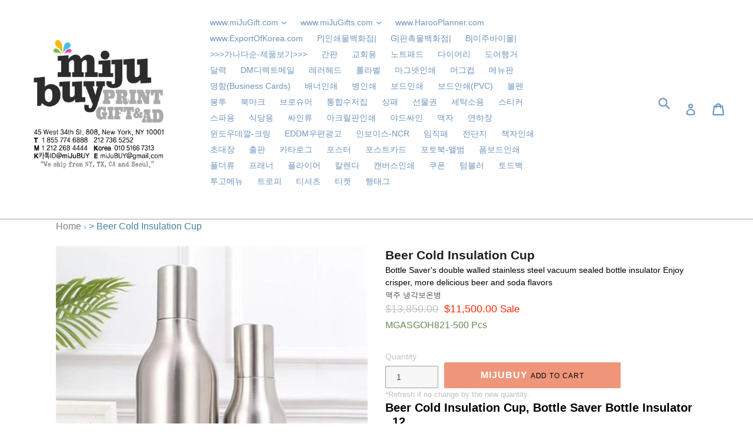

--- FILE ---
content_type: text/html; charset=utf-8
request_url: https://www.mijubuy.com/products/beer-cold-insulation-cup
body_size: 24412
content:
<!------콜렉션 페이지들의 헤드와 본문 사이부분 소스입니다---------------------------->



<!doctype html>
<!--[if IE 9]> <html class="ie9 no-js" lang="en"> <![endif]-->
<!--[if (gt IE 9)|!(IE)]><!--> <html class="no-js" lang="en"> <!--<![endif]-->
<head>
  <meta charset="utf-8">
  <meta http-equiv="X-UA-Compatible" content="IE=edge,chrome=1">
  <meta name="viewport" content="width=device-width,initial-scale=1">
  <meta name="theme-color" content="#ef967a">
  <link rel="canonical" href="https://www.mijubuy.com/products/beer-cold-insulation-cup">

  
    <link rel="shortcut icon" href="//www.mijubuy.com/cdn/shop/files/mijuicon-15_32x32.png?v=1675826416" type="image/png">
  

  
  <title>
    Beer Cold Insulation Cup
    
    
    
      &ndash; miJuBUY.com
    
  </title>

  
    <meta name="description" content="Beer Cold Insulation Cup, Bottle Saver Bottle Insulator , 12 *Colors...Gray **Sizes...2.95 &quot; x 9.85 &quot;  ***Materials...Stainless Steel*****Weight...0.77 lbs Description*Premium Bottle Insulator, Experience a icy cold beverage in the best stainless steel bottle cooler on the market, Perfect for Bud light, Carona, Lablatt">
  

  <!-- /snippets/social-meta-tags.liquid -->
<meta property="og:site_name" content="miJuBUY.com">
<meta property="og:url" content="https://www.mijubuy.com/products/beer-cold-insulation-cup">
<meta property="og:title" content="Beer Cold Insulation Cup">
<meta property="og:type" content="product">
<meta property="og:description" content="Beer Cold Insulation Cup, Bottle Saver Bottle Insulator , 12 *Colors...Gray **Sizes...2.95 &quot; x 9.85 &quot;  ***Materials...Stainless Steel*****Weight...0.77 lbs Description*Premium Bottle Insulator, Experience a icy cold beverage in the best stainless steel bottle cooler on the market, Perfect for Bud light, Carona, Lablatt"><meta property="og:price:amount" content="11,500.00">
  <meta property="og:price:currency" content="USD"><meta property="og:image" content="http://www.mijubuy.com/cdn/shop/products/000mug_1024x1024.jpg?v=1593774995"><meta property="og:image" content="http://www.mijubuy.com/cdn/shop/products/000mug2_1024x1024.jpg?v=1593774995">
<meta property="og:image:secure_url" content="https://www.mijubuy.com/cdn/shop/products/000mug_1024x1024.jpg?v=1593774995"><meta property="og:image:secure_url" content="https://www.mijubuy.com/cdn/shop/products/000mug2_1024x1024.jpg?v=1593774995">

<meta name="twitter:site" content="@mijubuy">
<meta name="twitter:card" content="summary_large_image">
<meta name="twitter:title" content="Beer Cold Insulation Cup">
<meta name="twitter:description" content="Beer Cold Insulation Cup, Bottle Saver Bottle Insulator , 12 *Colors...Gray **Sizes...2.95 &quot; x 9.85 &quot;  ***Materials...Stainless Steel*****Weight...0.77 lbs Description*Premium Bottle Insulator, Experience a icy cold beverage in the best stainless steel bottle cooler on the market, Perfect for Bud light, Carona, Lablatt">


  <link href="//www.mijubuy.com/cdn/shop/t/1/assets/theme.scss.css?v=39138683791486781191696781144" rel="stylesheet" type="text/css" media="all" />
  


  
  
  
  <style>
    main#MainContent {
      padding-top: 0;
    }
  </style>
  

  <script>
    var theme = {
      strings: {
        addToCart: "Add to cart",
        soldOut: "Sold out",
        unavailable: "Unavailable",
        showMore: "Show More",
        showLess: "Show Less"
      },
      moneyFormat: "${{amount}}"
    }

    document.documentElement.className = document.documentElement.className.replace('no-js', 'js');
  </script>

  <!--[if (lte IE 9) ]><script src="//www.mijubuy.com/cdn/shop/t/1/assets/match-media.min.js?v=22265819453975888031496239904" type="text/javascript"></script><![endif]-->

  

  <!--[if (gt IE 9)|!(IE)]><!--><script src="//www.mijubuy.com/cdn/shop/t/1/assets/vendor.js?v=136118274122071307521496239904" defer="defer"></script><!--<![endif]-->
  <!--[if lte IE 9]><script src="//www.mijubuy.com/cdn/shop/t/1/assets/vendor.js?v=136118274122071307521496239904"></script><![endif]-->

  <!--[if (gt IE 9)|!(IE)]><!--><script src="//www.mijubuy.com/cdn/shop/t/1/assets/theme.js?v=157915646904488482801496239904" defer="defer"></script><!--<![endif]-->
  <!--[if lte IE 9]><script src="//www.mijubuy.com/cdn/shop/t/1/assets/theme.js?v=157915646904488482801496239904"></script><![endif]-->

  <!-- "snippets/buddha-megamenu-before.liquid" was not rendered, the associated app was uninstalled -->
  <!-- "snippets/buddha-megamenu.liquid" was not rendered, the associated app was uninstalled -->
  <script>window.performance && window.performance.mark && window.performance.mark('shopify.content_for_header.start');</script><meta name="google-site-verification" content="hHVA47lGB1u-eSxDrga1EvFCCcem76R9U6CIermFUso">
<meta id="shopify-digital-wallet" name="shopify-digital-wallet" content="/20587675/digital_wallets/dialog">
<meta name="shopify-checkout-api-token" content="c1de64f4f4c22d6dba236342d9252335">
<meta id="in-context-paypal-metadata" data-shop-id="20587675" data-venmo-supported="false" data-environment="sandbox" data-locale="en_US" data-paypal-v4="true" data-currency="USD">
<link rel="alternate" hreflang="x-default" href="https://www.mijubuy.com/products/beer-cold-insulation-cup">
<link rel="alternate" hreflang="ko" href="https://www.mijubuy.com/ko/products/beer-cold-insulation-cup">
<link rel="alternate" type="application/json+oembed" href="https://www.mijubuy.com/products/beer-cold-insulation-cup.oembed">
<script async="async" src="/checkouts/internal/preloads.js?locale=en-US"></script>
<link rel="preconnect" href="https://shop.app" crossorigin="anonymous">
<script async="async" src="https://shop.app/checkouts/internal/preloads.js?locale=en-US&shop_id=20587675" crossorigin="anonymous"></script>
<script id="apple-pay-shop-capabilities" type="application/json">{"shopId":20587675,"countryCode":"US","currencyCode":"USD","merchantCapabilities":["supports3DS"],"merchantId":"gid:\/\/shopify\/Shop\/20587675","merchantName":"miJuBUY.com","requiredBillingContactFields":["postalAddress","email","phone"],"requiredShippingContactFields":["postalAddress","email","phone"],"shippingType":"shipping","supportedNetworks":["visa","masterCard","amex","discover","elo","jcb"],"total":{"type":"pending","label":"miJuBUY.com","amount":"1.00"},"shopifyPaymentsEnabled":true,"supportsSubscriptions":true}</script>
<script id="shopify-features" type="application/json">{"accessToken":"c1de64f4f4c22d6dba236342d9252335","betas":["rich-media-storefront-analytics"],"domain":"www.mijubuy.com","predictiveSearch":true,"shopId":20587675,"locale":"en"}</script>
<script>var Shopify = Shopify || {};
Shopify.shop = "mijucalendar.myshopify.com";
Shopify.locale = "en";
Shopify.currency = {"active":"USD","rate":"1.0"};
Shopify.country = "US";
Shopify.theme = {"name":"debut","id":173871957,"schema_name":"Debut","schema_version":"1.2.0","theme_store_id":796,"role":"main"};
Shopify.theme.handle = "null";
Shopify.theme.style = {"id":null,"handle":null};
Shopify.cdnHost = "www.mijubuy.com/cdn";
Shopify.routes = Shopify.routes || {};
Shopify.routes.root = "/";</script>
<script type="module">!function(o){(o.Shopify=o.Shopify||{}).modules=!0}(window);</script>
<script>!function(o){function n(){var o=[];function n(){o.push(Array.prototype.slice.apply(arguments))}return n.q=o,n}var t=o.Shopify=o.Shopify||{};t.loadFeatures=n(),t.autoloadFeatures=n()}(window);</script>
<script>
  window.ShopifyPay = window.ShopifyPay || {};
  window.ShopifyPay.apiHost = "shop.app\/pay";
  window.ShopifyPay.redirectState = null;
</script>
<script id="shop-js-analytics" type="application/json">{"pageType":"product"}</script>
<script defer="defer" async type="module" src="//www.mijubuy.com/cdn/shopifycloud/shop-js/modules/v2/client.init-shop-cart-sync_D0dqhulL.en.esm.js"></script>
<script defer="defer" async type="module" src="//www.mijubuy.com/cdn/shopifycloud/shop-js/modules/v2/chunk.common_CpVO7qML.esm.js"></script>
<script type="module">
  await import("//www.mijubuy.com/cdn/shopifycloud/shop-js/modules/v2/client.init-shop-cart-sync_D0dqhulL.en.esm.js");
await import("//www.mijubuy.com/cdn/shopifycloud/shop-js/modules/v2/chunk.common_CpVO7qML.esm.js");

  window.Shopify.SignInWithShop?.initShopCartSync?.({"fedCMEnabled":true,"windoidEnabled":true});

</script>
<script>
  window.Shopify = window.Shopify || {};
  if (!window.Shopify.featureAssets) window.Shopify.featureAssets = {};
  window.Shopify.featureAssets['shop-js'] = {"shop-cart-sync":["modules/v2/client.shop-cart-sync_D9bwt38V.en.esm.js","modules/v2/chunk.common_CpVO7qML.esm.js"],"init-fed-cm":["modules/v2/client.init-fed-cm_BJ8NPuHe.en.esm.js","modules/v2/chunk.common_CpVO7qML.esm.js"],"init-shop-email-lookup-coordinator":["modules/v2/client.init-shop-email-lookup-coordinator_pVrP2-kG.en.esm.js","modules/v2/chunk.common_CpVO7qML.esm.js"],"shop-cash-offers":["modules/v2/client.shop-cash-offers_CNh7FWN-.en.esm.js","modules/v2/chunk.common_CpVO7qML.esm.js","modules/v2/chunk.modal_DKF6x0Jh.esm.js"],"init-shop-cart-sync":["modules/v2/client.init-shop-cart-sync_D0dqhulL.en.esm.js","modules/v2/chunk.common_CpVO7qML.esm.js"],"init-windoid":["modules/v2/client.init-windoid_DaoAelzT.en.esm.js","modules/v2/chunk.common_CpVO7qML.esm.js"],"shop-toast-manager":["modules/v2/client.shop-toast-manager_1DND8Tac.en.esm.js","modules/v2/chunk.common_CpVO7qML.esm.js"],"pay-button":["modules/v2/client.pay-button_CFeQi1r6.en.esm.js","modules/v2/chunk.common_CpVO7qML.esm.js"],"shop-button":["modules/v2/client.shop-button_Ca94MDdQ.en.esm.js","modules/v2/chunk.common_CpVO7qML.esm.js"],"shop-login-button":["modules/v2/client.shop-login-button_DPYNfp1Z.en.esm.js","modules/v2/chunk.common_CpVO7qML.esm.js","modules/v2/chunk.modal_DKF6x0Jh.esm.js"],"avatar":["modules/v2/client.avatar_BTnouDA3.en.esm.js"],"shop-follow-button":["modules/v2/client.shop-follow-button_BMKh4nJE.en.esm.js","modules/v2/chunk.common_CpVO7qML.esm.js","modules/v2/chunk.modal_DKF6x0Jh.esm.js"],"init-customer-accounts-sign-up":["modules/v2/client.init-customer-accounts-sign-up_CJXi5kRN.en.esm.js","modules/v2/client.shop-login-button_DPYNfp1Z.en.esm.js","modules/v2/chunk.common_CpVO7qML.esm.js","modules/v2/chunk.modal_DKF6x0Jh.esm.js"],"init-shop-for-new-customer-accounts":["modules/v2/client.init-shop-for-new-customer-accounts_BoBxkgWu.en.esm.js","modules/v2/client.shop-login-button_DPYNfp1Z.en.esm.js","modules/v2/chunk.common_CpVO7qML.esm.js","modules/v2/chunk.modal_DKF6x0Jh.esm.js"],"init-customer-accounts":["modules/v2/client.init-customer-accounts_DCuDTzpR.en.esm.js","modules/v2/client.shop-login-button_DPYNfp1Z.en.esm.js","modules/v2/chunk.common_CpVO7qML.esm.js","modules/v2/chunk.modal_DKF6x0Jh.esm.js"],"checkout-modal":["modules/v2/client.checkout-modal_U_3e4VxF.en.esm.js","modules/v2/chunk.common_CpVO7qML.esm.js","modules/v2/chunk.modal_DKF6x0Jh.esm.js"],"lead-capture":["modules/v2/client.lead-capture_DEgn0Z8u.en.esm.js","modules/v2/chunk.common_CpVO7qML.esm.js","modules/v2/chunk.modal_DKF6x0Jh.esm.js"],"shop-login":["modules/v2/client.shop-login_CoM5QKZ_.en.esm.js","modules/v2/chunk.common_CpVO7qML.esm.js","modules/v2/chunk.modal_DKF6x0Jh.esm.js"],"payment-terms":["modules/v2/client.payment-terms_BmrqWn8r.en.esm.js","modules/v2/chunk.common_CpVO7qML.esm.js","modules/v2/chunk.modal_DKF6x0Jh.esm.js"]};
</script>
<script id="__st">var __st={"a":20587675,"offset":-43200,"reqid":"a3dc9f2e-bea7-4517-ab81-b31c326973de-1764932655","pageurl":"www.mijubuy.com\/products\/beer-cold-insulation-cup","u":"7b44e4ec0f04","p":"product","rtyp":"product","rid":4644330405991};</script>
<script>window.ShopifyPaypalV4VisibilityTracking = true;</script>
<script id="captcha-bootstrap">!function(){'use strict';const t='contact',e='account',n='new_comment',o=[[t,t],['blogs',n],['comments',n],[t,'customer']],c=[[e,'customer_login'],[e,'guest_login'],[e,'recover_customer_password'],[e,'create_customer']],r=t=>t.map((([t,e])=>`form[action*='/${t}']:not([data-nocaptcha='true']) input[name='form_type'][value='${e}']`)).join(','),a=t=>()=>t?[...document.querySelectorAll(t)].map((t=>t.form)):[];function s(){const t=[...o],e=r(t);return a(e)}const i='password',u='form_key',d=['recaptcha-v3-token','g-recaptcha-response','h-captcha-response',i],f=()=>{try{return window.sessionStorage}catch{return}},m='__shopify_v',_=t=>t.elements[u];function p(t,e,n=!1){try{const o=window.sessionStorage,c=JSON.parse(o.getItem(e)),{data:r}=function(t){const{data:e,action:n}=t;return t[m]||n?{data:e,action:n}:{data:t,action:n}}(c);for(const[e,n]of Object.entries(r))t.elements[e]&&(t.elements[e].value=n);n&&o.removeItem(e)}catch(o){console.error('form repopulation failed',{error:o})}}const l='form_type',E='cptcha';function T(t){t.dataset[E]=!0}const w=window,h=w.document,L='Shopify',v='ce_forms',y='captcha';let A=!1;((t,e)=>{const n=(g='f06e6c50-85a8-45c8-87d0-21a2b65856fe',I='https://cdn.shopify.com/shopifycloud/storefront-forms-hcaptcha/ce_storefront_forms_captcha_hcaptcha.v1.5.2.iife.js',D={infoText:'Protected by hCaptcha',privacyText:'Privacy',termsText:'Terms'},(t,e,n)=>{const o=w[L][v],c=o.bindForm;if(c)return c(t,g,e,D).then(n);var r;o.q.push([[t,g,e,D],n]),r=I,A||(h.body.append(Object.assign(h.createElement('script'),{id:'captcha-provider',async:!0,src:r})),A=!0)});var g,I,D;w[L]=w[L]||{},w[L][v]=w[L][v]||{},w[L][v].q=[],w[L][y]=w[L][y]||{},w[L][y].protect=function(t,e){n(t,void 0,e),T(t)},Object.freeze(w[L][y]),function(t,e,n,w,h,L){const[v,y,A,g]=function(t,e,n){const i=e?o:[],u=t?c:[],d=[...i,...u],f=r(d),m=r(i),_=r(d.filter((([t,e])=>n.includes(e))));return[a(f),a(m),a(_),s()]}(w,h,L),I=t=>{const e=t.target;return e instanceof HTMLFormElement?e:e&&e.form},D=t=>v().includes(t);t.addEventListener('submit',(t=>{const e=I(t);if(!e)return;const n=D(e)&&!e.dataset.hcaptchaBound&&!e.dataset.recaptchaBound,o=_(e),c=g().includes(e)&&(!o||!o.value);(n||c)&&t.preventDefault(),c&&!n&&(function(t){try{if(!f())return;!function(t){const e=f();if(!e)return;const n=_(t);if(!n)return;const o=n.value;o&&e.removeItem(o)}(t);const e=Array.from(Array(32),(()=>Math.random().toString(36)[2])).join('');!function(t,e){_(t)||t.append(Object.assign(document.createElement('input'),{type:'hidden',name:u})),t.elements[u].value=e}(t,e),function(t,e){const n=f();if(!n)return;const o=[...t.querySelectorAll(`input[type='${i}']`)].map((({name:t})=>t)),c=[...d,...o],r={};for(const[a,s]of new FormData(t).entries())c.includes(a)||(r[a]=s);n.setItem(e,JSON.stringify({[m]:1,action:t.action,data:r}))}(t,e)}catch(e){console.error('failed to persist form',e)}}(e),e.submit())}));const S=(t,e)=>{t&&!t.dataset[E]&&(n(t,e.some((e=>e===t))),T(t))};for(const o of['focusin','change'])t.addEventListener(o,(t=>{const e=I(t);D(e)&&S(e,y())}));const B=e.get('form_key'),M=e.get(l),P=B&&M;t.addEventListener('DOMContentLoaded',(()=>{const t=y();if(P)for(const e of t)e.elements[l].value===M&&p(e,B);[...new Set([...A(),...v().filter((t=>'true'===t.dataset.shopifyCaptcha))])].forEach((e=>S(e,t)))}))}(h,new URLSearchParams(w.location.search),n,t,e,['guest_login'])})(!0,!0)}();</script>
<script integrity="sha256-52AcMU7V7pcBOXWImdc/TAGTFKeNjmkeM1Pvks/DTgc=" data-source-attribution="shopify.loadfeatures" defer="defer" src="//www.mijubuy.com/cdn/shopifycloud/storefront/assets/storefront/load_feature-81c60534.js" crossorigin="anonymous"></script>
<script crossorigin="anonymous" defer="defer" src="//www.mijubuy.com/cdn/shopifycloud/storefront/assets/shopify_pay/storefront-65b4c6d7.js?v=20250812"></script>
<script data-source-attribution="shopify.dynamic_checkout.dynamic.init">var Shopify=Shopify||{};Shopify.PaymentButton=Shopify.PaymentButton||{isStorefrontPortableWallets:!0,init:function(){window.Shopify.PaymentButton.init=function(){};var t=document.createElement("script");t.src="https://www.mijubuy.com/cdn/shopifycloud/portable-wallets/latest/portable-wallets.en.js",t.type="module",document.head.appendChild(t)}};
</script>
<script data-source-attribution="shopify.dynamic_checkout.buyer_consent">
  function portableWalletsHideBuyerConsent(e){var t=document.getElementById("shopify-buyer-consent"),n=document.getElementById("shopify-subscription-policy-button");t&&n&&(t.classList.add("hidden"),t.setAttribute("aria-hidden","true"),n.removeEventListener("click",e))}function portableWalletsShowBuyerConsent(e){var t=document.getElementById("shopify-buyer-consent"),n=document.getElementById("shopify-subscription-policy-button");t&&n&&(t.classList.remove("hidden"),t.removeAttribute("aria-hidden"),n.addEventListener("click",e))}window.Shopify?.PaymentButton&&(window.Shopify.PaymentButton.hideBuyerConsent=portableWalletsHideBuyerConsent,window.Shopify.PaymentButton.showBuyerConsent=portableWalletsShowBuyerConsent);
</script>
<script data-source-attribution="shopify.dynamic_checkout.cart.bootstrap">document.addEventListener("DOMContentLoaded",(function(){function t(){return document.querySelector("shopify-accelerated-checkout-cart, shopify-accelerated-checkout")}if(t())Shopify.PaymentButton.init();else{new MutationObserver((function(e,n){t()&&(Shopify.PaymentButton.init(),n.disconnect())})).observe(document.body,{childList:!0,subtree:!0})}}));
</script>
<link id="shopify-accelerated-checkout-styles" rel="stylesheet" media="screen" href="https://www.mijubuy.com/cdn/shopifycloud/portable-wallets/latest/accelerated-checkout-backwards-compat.css" crossorigin="anonymous">
<style id="shopify-accelerated-checkout-cart">
        #shopify-buyer-consent {
  margin-top: 1em;
  display: inline-block;
  width: 100%;
}

#shopify-buyer-consent.hidden {
  display: none;
}

#shopify-subscription-policy-button {
  background: none;
  border: none;
  padding: 0;
  text-decoration: underline;
  font-size: inherit;
  cursor: pointer;
}

#shopify-subscription-policy-button::before {
  box-shadow: none;
}

      </style>

<script>window.performance && window.performance.mark && window.performance.mark('shopify.content_for_header.end');</script>
<link href="https://monorail-edge.shopifysvc.com" rel="dns-prefetch">
<script>(function(){if ("sendBeacon" in navigator && "performance" in window) {try {var session_token_from_headers = performance.getEntriesByType('navigation')[0].serverTiming.find(x => x.name == '_s').description;} catch {var session_token_from_headers = undefined;}var session_cookie_matches = document.cookie.match(/_shopify_s=([^;]*)/);var session_token_from_cookie = session_cookie_matches && session_cookie_matches.length === 2 ? session_cookie_matches[1] : "";var session_token = session_token_from_headers || session_token_from_cookie || "";function handle_abandonment_event(e) {var entries = performance.getEntries().filter(function(entry) {return /monorail-edge.shopifysvc.com/.test(entry.name);});if (!window.abandonment_tracked && entries.length === 0) {window.abandonment_tracked = true;var currentMs = Date.now();var navigation_start = performance.timing.navigationStart;var payload = {shop_id: 20587675,url: window.location.href,navigation_start,duration: currentMs - navigation_start,session_token,page_type: "product"};window.navigator.sendBeacon("https://monorail-edge.shopifysvc.com/v1/produce", JSON.stringify({schema_id: "online_store_buyer_site_abandonment/1.1",payload: payload,metadata: {event_created_at_ms: currentMs,event_sent_at_ms: currentMs}}));}}window.addEventListener('pagehide', handle_abandonment_event);}}());</script>
<script id="web-pixels-manager-setup">(function e(e,d,r,n,o){if(void 0===o&&(o={}),!Boolean(null===(a=null===(i=window.Shopify)||void 0===i?void 0:i.analytics)||void 0===a?void 0:a.replayQueue)){var i,a;window.Shopify=window.Shopify||{};var t=window.Shopify;t.analytics=t.analytics||{};var s=t.analytics;s.replayQueue=[],s.publish=function(e,d,r){return s.replayQueue.push([e,d,r]),!0};try{self.performance.mark("wpm:start")}catch(e){}var l=function(){var e={modern:/Edge?\/(1{2}[4-9]|1[2-9]\d|[2-9]\d{2}|\d{4,})\.\d+(\.\d+|)|Firefox\/(1{2}[4-9]|1[2-9]\d|[2-9]\d{2}|\d{4,})\.\d+(\.\d+|)|Chrom(ium|e)\/(9{2}|\d{3,})\.\d+(\.\d+|)|(Maci|X1{2}).+ Version\/(15\.\d+|(1[6-9]|[2-9]\d|\d{3,})\.\d+)([,.]\d+|)( \(\w+\)|)( Mobile\/\w+|) Safari\/|Chrome.+OPR\/(9{2}|\d{3,})\.\d+\.\d+|(CPU[ +]OS|iPhone[ +]OS|CPU[ +]iPhone|CPU IPhone OS|CPU iPad OS)[ +]+(15[._]\d+|(1[6-9]|[2-9]\d|\d{3,})[._]\d+)([._]\d+|)|Android:?[ /-](13[3-9]|1[4-9]\d|[2-9]\d{2}|\d{4,})(\.\d+|)(\.\d+|)|Android.+Firefox\/(13[5-9]|1[4-9]\d|[2-9]\d{2}|\d{4,})\.\d+(\.\d+|)|Android.+Chrom(ium|e)\/(13[3-9]|1[4-9]\d|[2-9]\d{2}|\d{4,})\.\d+(\.\d+|)|SamsungBrowser\/([2-9]\d|\d{3,})\.\d+/,legacy:/Edge?\/(1[6-9]|[2-9]\d|\d{3,})\.\d+(\.\d+|)|Firefox\/(5[4-9]|[6-9]\d|\d{3,})\.\d+(\.\d+|)|Chrom(ium|e)\/(5[1-9]|[6-9]\d|\d{3,})\.\d+(\.\d+|)([\d.]+$|.*Safari\/(?![\d.]+ Edge\/[\d.]+$))|(Maci|X1{2}).+ Version\/(10\.\d+|(1[1-9]|[2-9]\d|\d{3,})\.\d+)([,.]\d+|)( \(\w+\)|)( Mobile\/\w+|) Safari\/|Chrome.+OPR\/(3[89]|[4-9]\d|\d{3,})\.\d+\.\d+|(CPU[ +]OS|iPhone[ +]OS|CPU[ +]iPhone|CPU IPhone OS|CPU iPad OS)[ +]+(10[._]\d+|(1[1-9]|[2-9]\d|\d{3,})[._]\d+)([._]\d+|)|Android:?[ /-](13[3-9]|1[4-9]\d|[2-9]\d{2}|\d{4,})(\.\d+|)(\.\d+|)|Mobile Safari.+OPR\/([89]\d|\d{3,})\.\d+\.\d+|Android.+Firefox\/(13[5-9]|1[4-9]\d|[2-9]\d{2}|\d{4,})\.\d+(\.\d+|)|Android.+Chrom(ium|e)\/(13[3-9]|1[4-9]\d|[2-9]\d{2}|\d{4,})\.\d+(\.\d+|)|Android.+(UC? ?Browser|UCWEB|U3)[ /]?(15\.([5-9]|\d{2,})|(1[6-9]|[2-9]\d|\d{3,})\.\d+)\.\d+|SamsungBrowser\/(5\.\d+|([6-9]|\d{2,})\.\d+)|Android.+MQ{2}Browser\/(14(\.(9|\d{2,})|)|(1[5-9]|[2-9]\d|\d{3,})(\.\d+|))(\.\d+|)|K[Aa][Ii]OS\/(3\.\d+|([4-9]|\d{2,})\.\d+)(\.\d+|)/},d=e.modern,r=e.legacy,n=navigator.userAgent;return n.match(d)?"modern":n.match(r)?"legacy":"unknown"}(),u="modern"===l?"modern":"legacy",c=(null!=n?n:{modern:"",legacy:""})[u],f=function(e){return[e.baseUrl,"/wpm","/b",e.hashVersion,"modern"===e.buildTarget?"m":"l",".js"].join("")}({baseUrl:d,hashVersion:r,buildTarget:u}),m=function(e){var d=e.version,r=e.bundleTarget,n=e.surface,o=e.pageUrl,i=e.monorailEndpoint;return{emit:function(e){var a=e.status,t=e.errorMsg,s=(new Date).getTime(),l=JSON.stringify({metadata:{event_sent_at_ms:s},events:[{schema_id:"web_pixels_manager_load/3.1",payload:{version:d,bundle_target:r,page_url:o,status:a,surface:n,error_msg:t},metadata:{event_created_at_ms:s}}]});if(!i)return console&&console.warn&&console.warn("[Web Pixels Manager] No Monorail endpoint provided, skipping logging."),!1;try{return self.navigator.sendBeacon.bind(self.navigator)(i,l)}catch(e){}var u=new XMLHttpRequest;try{return u.open("POST",i,!0),u.setRequestHeader("Content-Type","text/plain"),u.send(l),!0}catch(e){return console&&console.warn&&console.warn("[Web Pixels Manager] Got an unhandled error while logging to Monorail."),!1}}}}({version:r,bundleTarget:l,surface:e.surface,pageUrl:self.location.href,monorailEndpoint:e.monorailEndpoint});try{o.browserTarget=l,function(e){var d=e.src,r=e.async,n=void 0===r||r,o=e.onload,i=e.onerror,a=e.sri,t=e.scriptDataAttributes,s=void 0===t?{}:t,l=document.createElement("script"),u=document.querySelector("head"),c=document.querySelector("body");if(l.async=n,l.src=d,a&&(l.integrity=a,l.crossOrigin="anonymous"),s)for(var f in s)if(Object.prototype.hasOwnProperty.call(s,f))try{l.dataset[f]=s[f]}catch(e){}if(o&&l.addEventListener("load",o),i&&l.addEventListener("error",i),u)u.appendChild(l);else{if(!c)throw new Error("Did not find a head or body element to append the script");c.appendChild(l)}}({src:f,async:!0,onload:function(){if(!function(){var e,d;return Boolean(null===(d=null===(e=window.Shopify)||void 0===e?void 0:e.analytics)||void 0===d?void 0:d.initialized)}()){var d=window.webPixelsManager.init(e)||void 0;if(d){var r=window.Shopify.analytics;r.replayQueue.forEach((function(e){var r=e[0],n=e[1],o=e[2];d.publishCustomEvent(r,n,o)})),r.replayQueue=[],r.publish=d.publishCustomEvent,r.visitor=d.visitor,r.initialized=!0}}},onerror:function(){return m.emit({status:"failed",errorMsg:"".concat(f," has failed to load")})},sri:function(e){var d=/^sha384-[A-Za-z0-9+/=]+$/;return"string"==typeof e&&d.test(e)}(c)?c:"",scriptDataAttributes:o}),m.emit({status:"loading"})}catch(e){m.emit({status:"failed",errorMsg:(null==e?void 0:e.message)||"Unknown error"})}}})({shopId: 20587675,storefrontBaseUrl: "https://www.mijubuy.com",extensionsBaseUrl: "https://extensions.shopifycdn.com/cdn/shopifycloud/web-pixels-manager",monorailEndpoint: "https://monorail-edge.shopifysvc.com/unstable/produce_batch",surface: "storefront-renderer",enabledBetaFlags: ["2dca8a86"],webPixelsConfigList: [{"id":"848003348","configuration":"{\"config\":\"{\\\"pixel_id\\\":\\\"G-YNTMF1TBTL\\\",\\\"target_country\\\":\\\"US\\\",\\\"gtag_events\\\":[{\\\"type\\\":\\\"begin_checkout\\\",\\\"action_label\\\":[\\\"G-YNTMF1TBTL\\\",\\\"AW-647321833\\\/UjbQCPLeoNABEOmx1bQC\\\"]},{\\\"type\\\":\\\"search\\\",\\\"action_label\\\":[\\\"G-YNTMF1TBTL\\\",\\\"AW-647321833\\\/1lDZCPXeoNABEOmx1bQC\\\"]},{\\\"type\\\":\\\"view_item\\\",\\\"action_label\\\":[\\\"G-YNTMF1TBTL\\\",\\\"AW-647321833\\\/BLPxCOzeoNABEOmx1bQC\\\",\\\"MC-5KCKQ27SV0\\\"]},{\\\"type\\\":\\\"purchase\\\",\\\"action_label\\\":[\\\"G-YNTMF1TBTL\\\",\\\"AW-647321833\\\/VJpXCJ7eoNABEOmx1bQC\\\",\\\"MC-5KCKQ27SV0\\\"]},{\\\"type\\\":\\\"page_view\\\",\\\"action_label\\\":[\\\"G-YNTMF1TBTL\\\",\\\"AW-647321833\\\/bHrSCJveoNABEOmx1bQC\\\",\\\"MC-5KCKQ27SV0\\\"]},{\\\"type\\\":\\\"add_payment_info\\\",\\\"action_label\\\":[\\\"G-YNTMF1TBTL\\\",\\\"AW-647321833\\\/8ki7CPjeoNABEOmx1bQC\\\"]},{\\\"type\\\":\\\"add_to_cart\\\",\\\"action_label\\\":[\\\"G-YNTMF1TBTL\\\",\\\"AW-647321833\\\/lwrRCO_eoNABEOmx1bQC\\\"]}],\\\"enable_monitoring_mode\\\":false}\"}","eventPayloadVersion":"v1","runtimeContext":"OPEN","scriptVersion":"b2a88bafab3e21179ed38636efcd8a93","type":"APP","apiClientId":1780363,"privacyPurposes":[],"dataSharingAdjustments":{"protectedCustomerApprovalScopes":["read_customer_address","read_customer_email","read_customer_name","read_customer_personal_data","read_customer_phone"]}},{"id":"136839444","eventPayloadVersion":"v1","runtimeContext":"LAX","scriptVersion":"1","type":"CUSTOM","privacyPurposes":["MARKETING"],"name":"Meta pixel (migrated)"},{"id":"shopify-app-pixel","configuration":"{}","eventPayloadVersion":"v1","runtimeContext":"STRICT","scriptVersion":"0450","apiClientId":"shopify-pixel","type":"APP","privacyPurposes":["ANALYTICS","MARKETING"]},{"id":"shopify-custom-pixel","eventPayloadVersion":"v1","runtimeContext":"LAX","scriptVersion":"0450","apiClientId":"shopify-pixel","type":"CUSTOM","privacyPurposes":["ANALYTICS","MARKETING"]}],isMerchantRequest: false,initData: {"shop":{"name":"miJuBUY.com","paymentSettings":{"currencyCode":"USD"},"myshopifyDomain":"mijucalendar.myshopify.com","countryCode":"US","storefrontUrl":"https:\/\/www.mijubuy.com"},"customer":null,"cart":null,"checkout":null,"productVariants":[{"price":{"amount":11500.0,"currencyCode":"USD"},"product":{"title":"Beer Cold Insulation Cup","vendor":"맥주 냉각보온병","id":"4644330405991","untranslatedTitle":"Beer Cold Insulation Cup","url":"\/products\/beer-cold-insulation-cup","type":"Bottle Saver's double walled stainless steel vacuum sealed bottle insulator Enjoy crisper, more delicious beer and soda flavors"},"id":"32629921644647","image":{"src":"\/\/www.mijubuy.com\/cdn\/shop\/products\/000mug.jpg?v=1593774995"},"sku":"MGASGOH821-500 Pcs","title":"Default Title","untranslatedTitle":"Default Title"}],"purchasingCompany":null},},"https://www.mijubuy.com/cdn","ae1676cfwd2530674p4253c800m34e853cb",{"modern":"","legacy":""},{"shopId":"20587675","storefrontBaseUrl":"https:\/\/www.mijubuy.com","extensionBaseUrl":"https:\/\/extensions.shopifycdn.com\/cdn\/shopifycloud\/web-pixels-manager","surface":"storefront-renderer","enabledBetaFlags":"[\"2dca8a86\"]","isMerchantRequest":"false","hashVersion":"ae1676cfwd2530674p4253c800m34e853cb","publish":"custom","events":"[[\"page_viewed\",{}],[\"product_viewed\",{\"productVariant\":{\"price\":{\"amount\":11500.0,\"currencyCode\":\"USD\"},\"product\":{\"title\":\"Beer Cold Insulation Cup\",\"vendor\":\"맥주 냉각보온병\",\"id\":\"4644330405991\",\"untranslatedTitle\":\"Beer Cold Insulation Cup\",\"url\":\"\/products\/beer-cold-insulation-cup\",\"type\":\"Bottle Saver's double walled stainless steel vacuum sealed bottle insulator Enjoy crisper, more delicious beer and soda flavors\"},\"id\":\"32629921644647\",\"image\":{\"src\":\"\/\/www.mijubuy.com\/cdn\/shop\/products\/000mug.jpg?v=1593774995\"},\"sku\":\"MGASGOH821-500 Pcs\",\"title\":\"Default Title\",\"untranslatedTitle\":\"Default Title\"}}]]"});</script><script>
  window.ShopifyAnalytics = window.ShopifyAnalytics || {};
  window.ShopifyAnalytics.meta = window.ShopifyAnalytics.meta || {};
  window.ShopifyAnalytics.meta.currency = 'USD';
  var meta = {"product":{"id":4644330405991,"gid":"gid:\/\/shopify\/Product\/4644330405991","vendor":"맥주 냉각보온병","type":"Bottle Saver's double walled stainless steel vacuum sealed bottle insulator Enjoy crisper, more delicious beer and soda flavors","variants":[{"id":32629921644647,"price":1150000,"name":"Beer Cold Insulation Cup","public_title":null,"sku":"MGASGOH821-500 Pcs"}],"remote":false},"page":{"pageType":"product","resourceType":"product","resourceId":4644330405991}};
  for (var attr in meta) {
    window.ShopifyAnalytics.meta[attr] = meta[attr];
  }
</script>
<script class="analytics">
  (function () {
    var customDocumentWrite = function(content) {
      var jquery = null;

      if (window.jQuery) {
        jquery = window.jQuery;
      } else if (window.Checkout && window.Checkout.$) {
        jquery = window.Checkout.$;
      }

      if (jquery) {
        jquery('body').append(content);
      }
    };

    var hasLoggedConversion = function(token) {
      if (token) {
        return document.cookie.indexOf('loggedConversion=' + token) !== -1;
      }
      return false;
    }

    var setCookieIfConversion = function(token) {
      if (token) {
        var twoMonthsFromNow = new Date(Date.now());
        twoMonthsFromNow.setMonth(twoMonthsFromNow.getMonth() + 2);

        document.cookie = 'loggedConversion=' + token + '; expires=' + twoMonthsFromNow;
      }
    }

    var trekkie = window.ShopifyAnalytics.lib = window.trekkie = window.trekkie || [];
    if (trekkie.integrations) {
      return;
    }
    trekkie.methods = [
      'identify',
      'page',
      'ready',
      'track',
      'trackForm',
      'trackLink'
    ];
    trekkie.factory = function(method) {
      return function() {
        var args = Array.prototype.slice.call(arguments);
        args.unshift(method);
        trekkie.push(args);
        return trekkie;
      };
    };
    for (var i = 0; i < trekkie.methods.length; i++) {
      var key = trekkie.methods[i];
      trekkie[key] = trekkie.factory(key);
    }
    trekkie.load = function(config) {
      trekkie.config = config || {};
      trekkie.config.initialDocumentCookie = document.cookie;
      var first = document.getElementsByTagName('script')[0];
      var script = document.createElement('script');
      script.type = 'text/javascript';
      script.onerror = function(e) {
        var scriptFallback = document.createElement('script');
        scriptFallback.type = 'text/javascript';
        scriptFallback.onerror = function(error) {
                var Monorail = {
      produce: function produce(monorailDomain, schemaId, payload) {
        var currentMs = new Date().getTime();
        var event = {
          schema_id: schemaId,
          payload: payload,
          metadata: {
            event_created_at_ms: currentMs,
            event_sent_at_ms: currentMs
          }
        };
        return Monorail.sendRequest("https://" + monorailDomain + "/v1/produce", JSON.stringify(event));
      },
      sendRequest: function sendRequest(endpointUrl, payload) {
        // Try the sendBeacon API
        if (window && window.navigator && typeof window.navigator.sendBeacon === 'function' && typeof window.Blob === 'function' && !Monorail.isIos12()) {
          var blobData = new window.Blob([payload], {
            type: 'text/plain'
          });

          if (window.navigator.sendBeacon(endpointUrl, blobData)) {
            return true;
          } // sendBeacon was not successful

        } // XHR beacon

        var xhr = new XMLHttpRequest();

        try {
          xhr.open('POST', endpointUrl);
          xhr.setRequestHeader('Content-Type', 'text/plain');
          xhr.send(payload);
        } catch (e) {
          console.log(e);
        }

        return false;
      },
      isIos12: function isIos12() {
        return window.navigator.userAgent.lastIndexOf('iPhone; CPU iPhone OS 12_') !== -1 || window.navigator.userAgent.lastIndexOf('iPad; CPU OS 12_') !== -1;
      }
    };
    Monorail.produce('monorail-edge.shopifysvc.com',
      'trekkie_storefront_load_errors/1.1',
      {shop_id: 20587675,
      theme_id: 173871957,
      app_name: "storefront",
      context_url: window.location.href,
      source_url: "//www.mijubuy.com/cdn/s/trekkie.storefront.94e7babdf2ec3663c2b14be7d5a3b25b9303ebb0.min.js"});

        };
        scriptFallback.async = true;
        scriptFallback.src = '//www.mijubuy.com/cdn/s/trekkie.storefront.94e7babdf2ec3663c2b14be7d5a3b25b9303ebb0.min.js';
        first.parentNode.insertBefore(scriptFallback, first);
      };
      script.async = true;
      script.src = '//www.mijubuy.com/cdn/s/trekkie.storefront.94e7babdf2ec3663c2b14be7d5a3b25b9303ebb0.min.js';
      first.parentNode.insertBefore(script, first);
    };
    trekkie.load(
      {"Trekkie":{"appName":"storefront","development":false,"defaultAttributes":{"shopId":20587675,"isMerchantRequest":null,"themeId":173871957,"themeCityHash":"7204262423798676864","contentLanguage":"en","currency":"USD","eventMetadataId":"032d1ff6-3cef-48d7-be24-05d8eb3e24b6"},"isServerSideCookieWritingEnabled":true,"monorailRegion":"shop_domain","enabledBetaFlags":["f0df213a"]},"Session Attribution":{},"S2S":{"facebookCapiEnabled":false,"source":"trekkie-storefront-renderer","apiClientId":580111}}
    );

    var loaded = false;
    trekkie.ready(function() {
      if (loaded) return;
      loaded = true;

      window.ShopifyAnalytics.lib = window.trekkie;

      var originalDocumentWrite = document.write;
      document.write = customDocumentWrite;
      try { window.ShopifyAnalytics.merchantGoogleAnalytics.call(this); } catch(error) {};
      document.write = originalDocumentWrite;

      window.ShopifyAnalytics.lib.page(null,{"pageType":"product","resourceType":"product","resourceId":4644330405991,"shopifyEmitted":true});

      var match = window.location.pathname.match(/checkouts\/(.+)\/(thank_you|post_purchase)/)
      var token = match? match[1]: undefined;
      if (!hasLoggedConversion(token)) {
        setCookieIfConversion(token);
        window.ShopifyAnalytics.lib.track("Viewed Product",{"currency":"USD","variantId":32629921644647,"productId":4644330405991,"productGid":"gid:\/\/shopify\/Product\/4644330405991","name":"Beer Cold Insulation Cup","price":"11500.00","sku":"MGASGOH821-500 Pcs","brand":"맥주 냉각보온병","variant":null,"category":"Bottle Saver's double walled stainless steel vacuum sealed bottle insulator Enjoy crisper, more delicious beer and soda flavors","nonInteraction":true,"remote":false},undefined,undefined,{"shopifyEmitted":true});
      window.ShopifyAnalytics.lib.track("monorail:\/\/trekkie_storefront_viewed_product\/1.1",{"currency":"USD","variantId":32629921644647,"productId":4644330405991,"productGid":"gid:\/\/shopify\/Product\/4644330405991","name":"Beer Cold Insulation Cup","price":"11500.00","sku":"MGASGOH821-500 Pcs","brand":"맥주 냉각보온병","variant":null,"category":"Bottle Saver's double walled stainless steel vacuum sealed bottle insulator Enjoy crisper, more delicious beer and soda flavors","nonInteraction":true,"remote":false,"referer":"https:\/\/www.mijubuy.com\/products\/beer-cold-insulation-cup"});
      }
    });


        var eventsListenerScript = document.createElement('script');
        eventsListenerScript.async = true;
        eventsListenerScript.src = "//www.mijubuy.com/cdn/shopifycloud/storefront/assets/shop_events_listener-3da45d37.js";
        document.getElementsByTagName('head')[0].appendChild(eventsListenerScript);

})();</script>
  <script>
  if (!window.ga || (window.ga && typeof window.ga !== 'function')) {
    window.ga = function ga() {
      (window.ga.q = window.ga.q || []).push(arguments);
      if (window.Shopify && window.Shopify.analytics && typeof window.Shopify.analytics.publish === 'function') {
        window.Shopify.analytics.publish("ga_stub_called", {}, {sendTo: "google_osp_migration"});
      }
      console.error("Shopify's Google Analytics stub called with:", Array.from(arguments), "\nSee https://help.shopify.com/manual/promoting-marketing/pixels/pixel-migration#google for more information.");
    };
    if (window.Shopify && window.Shopify.analytics && typeof window.Shopify.analytics.publish === 'function') {
      window.Shopify.analytics.publish("ga_stub_initialized", {}, {sendTo: "google_osp_migration"});
    }
  }
</script>
<script
  defer
  src="https://www.mijubuy.com/cdn/shopifycloud/perf-kit/shopify-perf-kit-2.1.2.min.js"
  data-application="storefront-renderer"
  data-shop-id="20587675"
  data-render-region="gcp-us-central1"
  data-page-type="product"
  data-theme-instance-id="173871957"
  data-theme-name="Debut"
  data-theme-version="1.2.0"
  data-monorail-region="shop_domain"
  data-resource-timing-sampling-rate="10"
  data-shs="true"
  data-shs-beacon="true"
  data-shs-export-with-fetch="true"
  data-shs-logs-sample-rate="1"
></script>
</head>

<body class="template-product">
<!-- "snippets/buddha-megamenu-wireframe.liquid" was not rendered, the associated app was uninstalled -->  
  <a class="in-page-link visually-hidden skip-link" href="#MainContent">Skip to content</a>
  <div id="SearchDrawer" class="search-bar drawer drawer--top"> 
      <div class="search-bar__table">
      <div class="search-bar__table-cell search-bar__form-wrapper">
        <form class="search search-bar__form" action="/search" method="get" role="search">
          <button class="search-bar__submit search__submit btn--link" type="submit">
            <svg aria-hidden="true" focusable="false" role="presentation" class="icon icon-search" viewBox="0 0 37 40"><path d="M35.6 36l-9.8-9.8c4.1-5.4 3.6-13.2-1.3-18.1-5.4-5.4-14.2-5.4-19.7 0-5.4 5.4-5.4 14.2 0 19.7 2.6 2.6 6.1 4.1 9.8 4.1 3 0 5.9-1 8.3-2.8l9.8 9.8c.4.4.9.6 1.4.6s1-.2 1.4-.6c.9-.9.9-2.1.1-2.9zm-20.9-8.2c-2.6 0-5.1-1-7-2.9-3.9-3.9-3.9-10.1 0-14C9.6 9 12.2 8 14.7 8s5.1 1 7 2.9c3.9 3.9 3.9 10.1 0 14-1.9 1.9-4.4 2.9-7 2.9z"/></svg>
<span class="icon__fallback-text">Submit</span>
          </button>
          <input class="search__input search-bar__input" type="search" name="q" value="" placeholder="Search" aria-label="Search">
        </form>
      </div>
    

        
        
      <div class="search-bar__table-cell text-right">
        <button type="button" class="btn--link search-bar__close js-drawer-close">
          <svg aria-hidden="true" focusable="false" role="presentation" class="icon icon-close" viewBox="0 0 37 40"><path d="M21.3 23l11-11c.8-.8.8-2 0-2.8-.8-.8-2-.8-2.8 0l-11 11-11-11c-.8-.8-2-.8-2.8 0-.8.8-.8 2 0 2.8l11 11-11 11c-.8.8-.8 2 0 2.8.4.4.9.6 1.4.6s1-.2 1.4-.6l11-11 11 11c.4.4.9.6 1.4.6s1-.2 1.4-.6c.8-.8.8-2 0-2.8l-11-11z"/></svg>
          <span class="icon__fallback-text">Close search</span>
        </button>
      </div>
    </div>
  </div>

  <div id="shopify-section-header" class="shopify-section">




<!------머릿부분 소스입니다---------------------------->





<title>미주바이 또는 미주프린트이며 미국의 미주한인들에게  인쇄물.판촉물 및 광고서비스, 이벤트 서비스, 대형 배너등을 인쇄하여 미전역 무료배송하는 사이트입니다. </title>



<script data-ad-client="ca-pub-1703879074335771" async src="https://pagead2.googlesyndication.com/pagead/js/adsbygoogle.js"></script>
<meta name="p:domain_verify" content="bf1d90f573ade32420d89f31a9931d46"/>

<meta name="naver-site-verification" content="80a6848f6baf6e44f75ff23eac4bc23620eacd0d" />

<meta name="description" content="미국에서 미주한인 및 한국정부 및 지상사 고객분들이 주로 구입하여 애용하시는 인쇄물백화점입니다. 판매 아이템으로는 명함 - 카타로그 - 브로셔.투고메뉴 - 서적출판:번역집.판매용.하드커버.논문 - 금은박.인쇄 - 전단지 - 비지니스 폼:NCR:영수증.인보이스인쇄 - 행태그 - 메뉴북:커버.가죽.섬유재질 - 선물권.쿠폰-연하장.초청장 - 배너:대형.중소형.메쉬.비닐.윈도우크링.데칼.스탠드 - 보드인쇄:아크릴.PVC.알미늄 - 봉투:종이.비닐.OPP.PP.택배용.마트용.지퍼백.폴더 - 특수재질인쇄:마그넷.대리석 - 카렌다:탁상용.별걸이형.플래너 - 스탬프:수동.자동 - 명찰 - 스티커.라벨 - 우체국광고:USPS: DM&EDDM - 레러헤드.노트패드 - 미디어광고:신문.메거진.빌보드.버스광고-상패:임직패.트로피 - 싸인&스탠드:야드사인.프래그 - 델리.식당용인쇄 - 한인 교회용인쇄     미주프린트 인쇄물 미국 미전역 무료배송지역입니다.  로스앤젤레스, 뉴욕, 뉴저지, 맨하탄, 퀸즈, 필라델피아, 플로리다, 시카고, LA, 캘리포니아, 시애틀, 덴버, 달라스, 조지아, 워싱턴, 워싱턴 DC, 아틀란타, 샌프란시스코">



<div data-section-id="header" data-section-type="header-section"   >
 
  
  <nav class="mobile-nav-wrapper medium-up--hide" role="navigation">
    <ul id="MobileNav" class="mobile-nav">
      
<li class="mobile-nav__item border-bottom">
          
            <button type="button" class="btn--link js-toggle-submenu mobile-nav__link" data-target="www-mijugift-com" data-level="1">
              www.miJuGift.com
              <div class="mobile-nav__icon">
                
                
                
                
                
                
                
                
                <svg aria-hidden="true" focusable="false" role="presentation" class="icon icon-chevron-right" viewBox="0 0 284.49 498.98"><defs><style>.cls-1{fill:#231f20}</style></defs><path class="cls-1" d="M223.18 628.49a35 35 0 0 1-24.75-59.75L388.17 379 198.43 189.26a35 35 0 0 1 49.5-49.5l214.49 214.49a35 35 0 0 1 0 49.5L247.93 618.24a34.89 34.89 0 0 1-24.75 10.25z" transform="translate(-188.18 -129.51)"/></svg>
                <span class="icon__fallback-text">expand</span>
              </div>
            </button>
            <ul class="mobile-nav__dropdown" data-parent="www-mijugift-com" data-level="2">
              <li class="mobile-nav__item border-bottom">
                <div class="mobile-nav__table">
                  <div class="mobile-nav__table-cell mobile-nav__return"> 
                    <button class="btn--link js-toggle-submenu mobile-nav__return-btn" type="button">
                      <svg aria-hidden="true" focusable="false" role="presentation" class="icon icon-chevron-left" viewBox="0 0 284.49 498.98"><defs><style>.cls-1{fill:#231f20}</style></defs><path class="cls-1" d="M437.67 129.51a35 35 0 0 1 24.75 59.75L272.67 379l189.75 189.74a35 35 0 1 1-49.5 49.5L198.43 403.75a35 35 0 0 1 0-49.5l214.49-214.49a34.89 34.89 0 0 1 24.75-10.25z" transform="translate(-188.18 -129.51)"/></svg>
                      <span class="icon__fallback-text">collapse</span>
                    </button>
                  </div>
                  <a href="http://mijugift.com/shop/list.php?ca_id=007001" class="mobile-nav__sublist-link mobile-nav__sublist-header">
                    www.miJuGift.com
                  </a>
              
                </div>
              </li>

              
                <li class="mobile-nav__item border-bottom">
                  <a href="http://mijugift.com/shop/list.php?ca_id=007" class="mobile-nav__sublist-link">
                    상패|휘장|트로피|명패|깃발|현판|간판
                  </a>
                </li>
              
                <li class="mobile-nav__item border-bottom">
                  <a href="http://mijugift.com/shop/list.php?ca_id=005001" class="mobile-nav__sublist-link">
                    주방용품|지퍼백|쟁반|용기|조리기구|수세미|등
                  </a>
                </li>
              
                <li class="mobile-nav__item border-bottom">
                  <a href="http://mijugift.com/shop/list.php?ca_id=006" class="mobile-nav__sublist-link">
                    업소용품|넵킨|물티슈|메뉴판|종이컵|라이터|등
                  </a>
                </li>
              
                <li class="mobile-nav__item border-bottom">
                  <a href="http://mijugift.com/shop/list.php?ca_id=004" class="mobile-nav__sublist-link">
                    악세사리|시계|장식품|열쇠고리|휴대폰용|충전기|등
                  </a>
                </li>
              
                <li class="mobile-nav__item border-bottom">
                  <a href="http://mijugift.com/shop/list.php?ca_id=003" class="mobile-nav__sublist-link">
                    자동차|골프|여행|등산|캠핑|실버용|손수건|쿠션|우산|손톱|매트|티셔츠등
                  </a>
                </li>
              
                <li class="mobile-nav__item border-bottom">
                  <a href="http://mijugift.com/shop/list.php?ca_id=002" class="mobile-nav__sublist-link">
                    사무|문구류|메모리|사원증|명찰|자|명함집|스피커|상장|학습용품|필통등
                  </a>
                </li>
              
                <li class="mobile-nav__item">
                  <a href="http://mijugift.com/shop/list.php?ca_id=001" class="mobile-nav__sublist-link">
                    가정|생활|가방|파우치|세탁|크림|에코백|선물세트|공구세트|손소독제등
                  </a>
                </li>
              

            </ul>
          
        </li>
      
<li class="mobile-nav__item border-bottom">
          
            <button type="button" class="btn--link js-toggle-submenu mobile-nav__link" data-target="www-mijugifts-com" data-level="1">
              www.miJuGifts.com
              <div class="mobile-nav__icon">
                
                
                
                
                
                
                
                
                <svg aria-hidden="true" focusable="false" role="presentation" class="icon icon-chevron-right" viewBox="0 0 284.49 498.98"><defs><style>.cls-1{fill:#231f20}</style></defs><path class="cls-1" d="M223.18 628.49a35 35 0 0 1-24.75-59.75L388.17 379 198.43 189.26a35 35 0 0 1 49.5-49.5l214.49 214.49a35 35 0 0 1 0 49.5L247.93 618.24a34.89 34.89 0 0 1-24.75 10.25z" transform="translate(-188.18 -129.51)"/></svg>
                <span class="icon__fallback-text">expand</span>
              </div>
            </button>
            <ul class="mobile-nav__dropdown" data-parent="www-mijugifts-com" data-level="2">
              <li class="mobile-nav__item border-bottom">
                <div class="mobile-nav__table">
                  <div class="mobile-nav__table-cell mobile-nav__return"> 
                    <button class="btn--link js-toggle-submenu mobile-nav__return-btn" type="button">
                      <svg aria-hidden="true" focusable="false" role="presentation" class="icon icon-chevron-left" viewBox="0 0 284.49 498.98"><defs><style>.cls-1{fill:#231f20}</style></defs><path class="cls-1" d="M437.67 129.51a35 35 0 0 1 24.75 59.75L272.67 379l189.75 189.74a35 35 0 1 1-49.5 49.5L198.43 403.75a35 35 0 0 1 0-49.5l214.49-214.49a34.89 34.89 0 0 1 24.75-10.25z" transform="translate(-188.18 -129.51)"/></svg>
                      <span class="icon__fallback-text">collapse</span>
                    </button>
                  </div>
                  <a href="https://mijugifts.com" class="mobile-nav__sublist-link mobile-nav__sublist-header">
                    www.miJuGifts.com
                  </a>
              
                </div>
              </li>

              
                <li class="mobile-nav__item border-bottom">
                  <a href="https://mijugifts.com/ProductResults/?ProdSetIds=205" class="mobile-nav__sublist-link">
                    Awards(상패|트로피)
                  </a>
                </li>
              
                <li class="mobile-nav__item border-bottom">
                  <a href="https://mijugifts.com/ProductResults/?ProdSetIds=124911" class="mobile-nav__sublist-link">
                    Events(이벤트용)
                  </a>
                </li>
              
                <li class="mobile-nav__item border-bottom">
                  <a href="https://mijugifts.com/ProductResults/?SearchTerms=T+Shirts" class="mobile-nav__sublist-link">
                    T-Shirts(티셔츠)
                  </a>
                </li>
              
                <li class="mobile-nav__item">
                  <a href="https://mijugifts.com/ProductResults/?SearchTerms=Tumblers" class="mobile-nav__sublist-link">
                    Tumbler(텀블러)
                  </a>
                </li>
              

            </ul>
          
        </li>
      
<li class="mobile-nav__item border-bottom">
          
            <a href="http://harooplanner.com" class="mobile-nav__link">
              www.HarooPlanner.com
            </a>
          
        </li>
      
<li class="mobile-nav__item border-bottom">
          
            <a href="https://exportofkorea.com/" class="mobile-nav__link">
              www.ExportOfKorea.com
            </a>
          
        </li>
      
<li class="mobile-nav__item border-bottom">
          
            <a href="https://www.mijubuy.com/collections/showroom-1b" class="mobile-nav__link">
              P|인쇄물백화점|
            </a>
          
        </li>
      
<li class="mobile-nav__item border-bottom">
          
            <a href="/collections/m3-all-promotional-gifts/%ED%8C%90%EC%B4%89%EB%AC%BC+%ED%8B%B0%EC%85%94%EC%B8%A0+%EB%A8%B8%EA%B7%B8%EC%BB%B5+%EC%86%A1%EC%9B%94%ED%83%80%EC%98%AC+%EA%B5%90%ED%9A%8C%EC%88%98%EA%B1%B4+%ED%85%80%EB%B8%94%EB%9F%AC" class="mobile-nav__link">
              G|판촉물백화점|
            </a>
          
        </li>
      
<li class="mobile-nav__item border-bottom">
          
            <a href="/collections/bb" class="mobile-nav__link">
              B|미주바이몰|
            </a>
          
        </li>
      
<li class="mobile-nav__item border-bottom">
          
            <a href="/collections/front-desk" class="mobile-nav__link">
              >>>가나다순-제품보기>>>
            </a>
          
        </li>
      
<li class="mobile-nav__item border-bottom">
          
            <a href="/collections/ppk-self-standing-signs" class="mobile-nav__link">
              간판
            </a>
          
        </li>
      
<li class="mobile-nav__item border-bottom">
          
            <a href="/collections/for-church-use" class="mobile-nav__link">
              교회용
            </a>
          
        </li>
      
<li class="mobile-nav__item border-bottom">
          
            <a href="/collections/ppt-notepads-letterhead" class="mobile-nav__link">
              노트패드
            </a>
          
        </li>
      
<li class="mobile-nav__item border-bottom">
          
            <a href="/collections/cc-calendars" class="mobile-nav__link">
              다이어리
            </a>
          
        </li>
      
<li class="mobile-nav__item border-bottom">
          
            <a href="https://www.mijubuy.com/products/door-hanger-3-5x8-5?_pos=1&_sid=38586d6a2&_ss=r" class="mobile-nav__link">
              도어행거
            </a>
          
        </li>
      
<li class="mobile-nav__item border-bottom">
          
            <a href="/collections/cc-calendars" class="mobile-nav__link">
              달력
            </a>
          
        </li>
      
<li class="mobile-nav__item border-bottom">
          
            <a href="/products/direct-mailing" class="mobile-nav__link">
              DM디렉트메일
            </a>
          
        </li>
      
<li class="mobile-nav__item border-bottom">
          
            <a href="/collections/ppt-notepads-letterhead" class="mobile-nav__link">
              레러헤드
            </a>
          
        </li>
      
<li class="mobile-nav__item border-bottom">
          
            <a href="/products/4x4-roll-label-sticker-white-bopp" class="mobile-nav__link">
              롤라벨
            </a>
          
        </li>
      
<li class="mobile-nav__item border-bottom">
          
            <a href="/collections/ppm-printed-on-magnet" class="mobile-nav__link">
              마그넷인쇄
            </a>
          
        </li>
      
<li class="mobile-nav__item border-bottom">
          
            <a href="/products/mug-cup" class="mobile-nav__link">
              머그컵
            </a>
          
        </li>
      
<li class="mobile-nav__item border-bottom">
          
            <a href="/collections/cc-menu-covers/Menu+Covers+%EB%A9%94%EB%89%B4" class="mobile-nav__link">
              메뉴판
            </a>
          
        </li>
      
<li class="mobile-nav__item border-bottom">
          
            <a href="/products/standard-business-cards" class="mobile-nav__link">
              명함(Business Cards)
            </a>
          
        </li>
      
<li class="mobile-nav__item border-bottom">
          
            <a href="/collections/ppm-banners-fabric-vinyl" class="mobile-nav__link">
              배너인쇄
            </a>
          
        </li>
      
<li class="mobile-nav__item border-bottom">
          
            <a href="/collections/gg-bottles-tumbler-drinkware" class="mobile-nav__link">
              병인쇄
            </a>
          
        </li>
      
<li class="mobile-nav__item border-bottom">
          
            <a href="/collections/ppz" class="mobile-nav__link">
              보드인쇄
            </a>
          
        </li>
      
<li class="mobile-nav__item border-bottom">
          
            <a href="/products/pvc-printing-on-pvc-board" class="mobile-nav__link">
              보드인쇄(PVC)
            </a>
          
        </li>
      
<li class="mobile-nav__item border-bottom">
          
            <a href="/collections/gg-pens/Promotional-Pens+%ED%8C%90%EC%B4%89%EC%9A%A9-%ED%8E%9C+%EB%B3%BC%ED%8E%9C+Pens" class="mobile-nav__link">
              볼펜
            </a>
          
        </li>
      
<li class="mobile-nav__item border-bottom">
          
            <a href="/collections/envelopes" class="mobile-nav__link">
              봉투
            </a>
          
        </li>
      
<li class="mobile-nav__item border-bottom">
          
            <a href="/products/book-mark" class="mobile-nav__link">
              북마크
            </a>
          
        </li>
      
<li class="mobile-nav__item border-bottom">
          
            <a href="/collections/cc-brochure-togo-menu/%EB%B8%8C%EB%A1%9C%EC%85%94+%ED%88%AC%EA%B3%A0%EB%A9%94%EB%89%B4+Brochure+Togo-Menu" class="mobile-nav__link">
              브로슈어
            </a>
          
        </li>
      
<li class="mobile-nav__item border-bottom">
          
            <a href="/products/1-d4620" class="mobile-nav__link">
              통합수저집
            </a>
          
        </li>
      
<li class="mobile-nav__item border-bottom">
          
            <a href="/collections/gg-awards-trophy-crystal/Awards+Trophy+Crystal+%EC%83%81%ED%8C%A8+%ED%8A%B8%EB%A1%9C%ED%94%BC+%ED%81%AC%EB%A6%AC%EC%8A%A4%ED%83%88" class="mobile-nav__link">
              상패
            </a>
          
        </li>
      
<li class="mobile-nav__item border-bottom">
          
            <a href="/collections/cc-giftcards-ticket-coupon" class="mobile-nav__link">
              선물권
            </a>
          
        </li>
      
<li class="mobile-nav__item border-bottom">
          
            <a href="/collections/classified-items" class="mobile-nav__link">
              세탁소용
            </a>
          
        </li>
      
<li class="mobile-nav__item border-bottom">
          
            <a href="/collections/cc-sticker-labelccc/sticker+Label+%EC%8A%A4%ED%8B%B0%EC%BB%A4+%EB%9D%BC%EB%B2%A8" class="mobile-nav__link">
              스티커
            </a>
          
        </li>
      
<li class="mobile-nav__item border-bottom">
          
            <a href="/collections/household-use" class="mobile-nav__link">
              스파용
            </a>
          
        </li>
      
<li class="mobile-nav__item border-bottom">
          
            <a href="/collections/print-advertising-for-korean-restaurants" class="mobile-nav__link">
              식당용
            </a>
          
        </li>
      
<li class="mobile-nav__item border-bottom">
          
            <a href="/collections/ppk-self-standing-signs" class="mobile-nav__link">
              싸인류
            </a>
          
        </li>
      
<li class="mobile-nav__item border-bottom">
          
            <a href="/collections/ppz" class="mobile-nav__link">
              아크릴판인쇄
            </a>
          
        </li>
      
<li class="mobile-nav__item border-bottom">
          
            <a href="/products/foam-board-18-x-24-inch" class="mobile-nav__link">
              야드싸인
            </a>
          
        </li>
      
<li class="mobile-nav__item border-bottom">
          
            <a href="https://www.mijubuy.com/collections/ppz-other-commercial-printout/products/p7-canvas-prints-dmzp" class="mobile-nav__link">
              액자
            </a>
          
        </li>
      
<li class="mobile-nav__item border-bottom">
          
            <a href="/products/invitation-printing-spp" class="mobile-nav__link">
              연하장
            </a>
          
        </li>
      
<li class="mobile-nav__item border-bottom">
          
            <a href="/collections/ppu-window-decal-cling-perf" class="mobile-nav__link">
              윈도우데깔-크링
            </a>
          
        </li>
      
<li class="mobile-nav__item border-bottom">
          
            <a href="/products/eddm-6-5x9" class="mobile-nav__link">
              EDDM우편광고
            </a>
          
        </li>
      
<li class="mobile-nav__item border-bottom">
          
            <a href="/collections/ppv-ncr-busienss-forms" class="mobile-nav__link">
              인보이스-NCR
            </a>
          
        </li>
      
<li class="mobile-nav__item border-bottom">
          
            <a href="https://www.mijubuy.com/products/product-22?_pos=1&_sid=d9e102e9f&_ss=r" class="mobile-nav__link">
              임직패
            </a>
          
        </li>
      
<li class="mobile-nav__item border-bottom">
          
            <a href="/collections/cc-flyers" class="mobile-nav__link">
              전단지
            </a>
          
        </li>
      
<li class="mobile-nav__item border-bottom">
          
            <a href="/collections/ppp-catalogs-book-printing-publications" class="mobile-nav__link">
              책자인쇄
            </a>
          
        </li>
      
<li class="mobile-nav__item border-bottom">
          
            <a href="/collections/pps-greeting-cards-invitation-cards" class="mobile-nav__link">
              초대장
            </a>
          
        </li>
      
<li class="mobile-nav__item border-bottom">
          
            <a href="/collections/ppp-catalogs-book-printing-publications/Books-for-sale" class="mobile-nav__link">
              출판
            </a>
          
        </li>
      
<li class="mobile-nav__item border-bottom">
          
            <a href="/collections/catalog" class="mobile-nav__link">
              카타로그
            </a>
          
        </li>
      
<li class="mobile-nav__item border-bottom">
          
            <a href="/products/poster-24x36" class="mobile-nav__link">
              포스터
            </a>
          
        </li>
      
<li class="mobile-nav__item border-bottom">
          
            <a href="/collections/ppr-postcards-coupon" class="mobile-nav__link">
              포스트카드
            </a>
          
        </li>
      
<li class="mobile-nav__item border-bottom">
          
            <a href="/products/product-21" class="mobile-nav__link">
              포토북-앨범
            </a>
          
        </li>
      
<li class="mobile-nav__item border-bottom">
          
            <a href="/collections/ppz" class="mobile-nav__link">
              폼보드인쇄
            </a>
          
        </li>
      
<li class="mobile-nav__item border-bottom">
          
            <a href="/collections/folders" class="mobile-nav__link">
              폴더류
            </a>
          
        </li>
      
<li class="mobile-nav__item border-bottom">
          
            <a href="/products/2023-planner" class="mobile-nav__link">
              프래너
            </a>
          
        </li>
      
<li class="mobile-nav__item border-bottom">
          
            <a href="/collections/cc-flyers" class="mobile-nav__link">
              플라이어
            </a>
          
        </li>
      
<li class="mobile-nav__item border-bottom">
          
            <a href="/collections/cc-calendars" class="mobile-nav__link">
              칼렌다
            </a>
          
        </li>
      
<li class="mobile-nav__item border-bottom">
          
            <a href="/products/p7-canvas-prints-dmzp" class="mobile-nav__link">
              캔버스인쇄
            </a>
          
        </li>
      
<li class="mobile-nav__item border-bottom">
          
            <a href="/collections/cc-giftcards-ticket-coupon" class="mobile-nav__link">
              쿠폰
            </a>
          
        </li>
      
<li class="mobile-nav__item border-bottom">
          
            <a href="/collections/gg-bottles-tumbler-drinkware" class="mobile-nav__link">
              텀블러
            </a>
          
        </li>
      
<li class="mobile-nav__item border-bottom">
          
            <a href="/collections/cc-bags-tote-bags/%EB%B0%B1+%ED%86%A0%EB%93%9C%EB%B0%B1;Bags+Tote-Bags" class="mobile-nav__link">
              토드백
            </a>
          
        </li>
      
<li class="mobile-nav__item border-bottom">
          
            <a href="/collections/cc-brochure-togo-menu" class="mobile-nav__link">
              투고메뉴
            </a>
          
        </li>
      
<li class="mobile-nav__item border-bottom">
          
            <a href="/collections/gg-awards-trophy-crystal" class="mobile-nav__link">
              트로피
            </a>
          
        </li>
      
<li class="mobile-nav__item border-bottom">
          
            <a href="/collections/gg-t-shirts-apparel" class="mobile-nav__link">
              티셔츠
            </a>
          
        </li>
      
<li class="mobile-nav__item border-bottom">
          
            <a href="/collections/cc-giftcards-ticket-coupon" class="mobile-nav__link">
              티켓
            </a>
          
        </li>
      
<li class="mobile-nav__item">
          
            <a href="/collections/ppq-hang-tags" class="mobile-nav__link">
              행태그
            </a>
          
        </li>
      
    </ul>
  </nav>

  


     




     
  <header class="site-header border-bottom logo--left" role="banner">
    <div class="grid grid--no-gutters grid--table" >
      

      

      <div class="grid__item small--one-half medium-up--one-quarter logo-align--left" >
        
        
        
        
          <div class="h2 site-header__logo;align:center" itemscope itemtype="http://schema.org/Organization">
        
          
            <a href="/" itemprop="url" class="site-header__logo-image">
              




<!--로고이미지---><!----a href=https://www.mijubuy.com/pages/a ><font color=white size=0.11px>....................................................</font>
  </a------><a href=http://mijubuy.com>
 <img width=225 src="//www.mijubuy.com/cdn/shop/files/mijubuy-logo-42_605x.png?v=1757516208"
                   srcset="//www.mijubuy.com/cdn/shop/files/mijubuy-logo-42_605x.png?v=1757516208 1x, //www.mijubuy.com/cdn/shop/files/mijubuy-logo-42_605x@2x.png?v=1757516208 2x"
                   alt="miJuBUY.com"
                   itemprop="logo">
         </a>

  
        
          </div>
        
      </div>











<!-----------------------------------------메뉴리스트부분----->
      
        <nav class="grid__item medium-up--one-half small--hide" id="AccessibleNav" role="navigation">
          <!-------------------탑부분 메뉴 네비부분 소스입니다----------->

<ul class="site-nav list--inline " id="SiteNav">
     <div class="section-header text-left">
  
  
  
  
  

      <li class="site-nav--has-dropdown">
<a href="http://mijugift.com/shop/list.php?ca_id=007001" class="site-nav__link site-nav__link--main" aria-has-popup="true" aria-expanded="false" aria-controls="SiteNavLabel-www-mijugift-com">
          www.miJuGift.com
          <svg aria-hidden="true" focusable="false" role="presentation" class="icon icon--wide icon-chevron-down" viewBox="0 0 498.98 284.49"><defs><style>.cls-1{fill:#231f20}</style></defs><path class="cls-1" d="M80.93 271.76A35 35 0 0 1 140.68 247l189.74 189.75L520.16 247a35 35 0 1 1 49.5 49.5L355.17 511a35 35 0 0 1-49.5 0L91.18 296.5a34.89 34.89 0 0 1-10.25-24.74z" transform="translate(-80.93 -236.76)"/></svg>
          <span class="visually-hidden">expand</span>
</a>

        <div  class="site-nav__dropdown" id="SiteNavLabel-www-mijugift-com">
<ul>
            
<li >
<a href="http://mijugift.com/shop/list.php?ca_id=007" class="site-nav__link site-nav__child-link">상패|휘장|트로피|명패|깃발|현판|간판</a>
</li>
            
<li >
<a href="http://mijugift.com/shop/list.php?ca_id=005001" class="site-nav__link site-nav__child-link">주방용품|지퍼백|쟁반|용기|조리기구|수세미|등</a>
</li>
            
<li >
<a href="http://mijugift.com/shop/list.php?ca_id=006" class="site-nav__link site-nav__child-link">업소용품|넵킨|물티슈|메뉴판|종이컵|라이터|등</a>
</li>
            
<li >
<a href="http://mijugift.com/shop/list.php?ca_id=004" class="site-nav__link site-nav__child-link">악세사리|시계|장식품|열쇠고리|휴대폰용|충전기|등</a>
</li>
            
<li >
<a href="http://mijugift.com/shop/list.php?ca_id=003" class="site-nav__link site-nav__child-link">자동차|골프|여행|등산|캠핑|실버용|손수건|쿠션|우산|손톱|매트|티셔츠등</a>
</li>
            
<li >
<a href="http://mijugift.com/shop/list.php?ca_id=002" class="site-nav__link site-nav__child-link">사무|문구류|메모리|사원증|명찰|자|명함집|스피커|상장|학습용품|필통등</a>
</li>
            
<li >
<a href="http://mijugift.com/shop/list.php?ca_id=001" class="site-nav__link site-nav__child-link site-nav__link--last">가정|생활|가방|파우치|세탁|크림|에코백|선물세트|공구세트|손소독제등</a>
</li>
            
          </ul>
        </div>
      </li>
    
  

      <li class="site-nav--has-dropdown">
<a href="https://mijugifts.com" class="site-nav__link site-nav__link--main" aria-has-popup="true" aria-expanded="false" aria-controls="SiteNavLabel-www-mijugifts-com">
          www.miJuGifts.com
          <svg aria-hidden="true" focusable="false" role="presentation" class="icon icon--wide icon-chevron-down" viewBox="0 0 498.98 284.49"><defs><style>.cls-1{fill:#231f20}</style></defs><path class="cls-1" d="M80.93 271.76A35 35 0 0 1 140.68 247l189.74 189.75L520.16 247a35 35 0 1 1 49.5 49.5L355.17 511a35 35 0 0 1-49.5 0L91.18 296.5a34.89 34.89 0 0 1-10.25-24.74z" transform="translate(-80.93 -236.76)"/></svg>
          <span class="visually-hidden">expand</span>
</a>

        <div  class="site-nav__dropdown" id="SiteNavLabel-www-mijugifts-com">
<ul>
            
<li >
<a href="https://mijugifts.com/ProductResults/?ProdSetIds=205" class="site-nav__link site-nav__child-link">Awards(상패|트로피)</a>
</li>
            
<li >
<a href="https://mijugifts.com/ProductResults/?ProdSetIds=124911" class="site-nav__link site-nav__child-link">Events(이벤트용)</a>
</li>
            
<li >
<a href="https://mijugifts.com/ProductResults/?SearchTerms=T+Shirts" class="site-nav__link site-nav__child-link">T-Shirts(티셔츠)</a>
</li>
            
<li >
<a href="https://mijugifts.com/ProductResults/?SearchTerms=Tumblers" class="site-nav__link site-nav__child-link site-nav__link--last">Tumbler(텀블러)</a>
</li>
            
          </ul>
        </div>
      </li>
    
  

      <li >
        <a href="http://harooplanner.com" class="site-nav__link site-nav__link--main">www.HarooPlanner.com</a>
      </li>
    
  

      <li >
        <a href="https://exportofkorea.com/" class="site-nav__link site-nav__link--main">www.ExportOfKorea.com</a>
      </li>
    
  

      <li >
        <a href="https://www.mijubuy.com/collections/showroom-1b" class="site-nav__link site-nav__link--main">P|인쇄물백화점|</a>
      </li>
    
  

      <li >
        <a href="/collections/m3-all-promotional-gifts/%ED%8C%90%EC%B4%89%EB%AC%BC+%ED%8B%B0%EC%85%94%EC%B8%A0+%EB%A8%B8%EA%B7%B8%EC%BB%B5+%EC%86%A1%EC%9B%94%ED%83%80%EC%98%AC+%EA%B5%90%ED%9A%8C%EC%88%98%EA%B1%B4+%ED%85%80%EB%B8%94%EB%9F%AC" class="site-nav__link site-nav__link--main">G|판촉물백화점|</a>
      </li>
    
  

      <li >
        <a href="/collections/bb" class="site-nav__link site-nav__link--main">B|미주바이몰|</a>
      </li>
    
  

      <li >
        <a href="/collections/front-desk" class="site-nav__link site-nav__link--main">>>>가나다순-제품보기>>></a>
      </li>
    
  

      <li >
        <a href="/collections/ppk-self-standing-signs" class="site-nav__link site-nav__link--main">간판</a>
      </li>
    
  

      <li >
        <a href="/collections/for-church-use" class="site-nav__link site-nav__link--main">교회용</a>
      </li>
    
  

      <li >
        <a href="/collections/ppt-notepads-letterhead" class="site-nav__link site-nav__link--main">노트패드</a>
      </li>
    
  

      <li >
        <a href="/collections/cc-calendars" class="site-nav__link site-nav__link--main">다이어리</a>
      </li>
    
  

      <li >
        <a href="https://www.mijubuy.com/products/door-hanger-3-5x8-5?_pos=1&_sid=38586d6a2&_ss=r" class="site-nav__link site-nav__link--main">도어행거</a>
      </li>
    
  

      <li >
        <a href="/collections/cc-calendars" class="site-nav__link site-nav__link--main">달력</a>
      </li>
    
  

      <li >
        <a href="/products/direct-mailing" class="site-nav__link site-nav__link--main">DM디렉트메일</a>
      </li>
    
  

      <li >
        <a href="/collections/ppt-notepads-letterhead" class="site-nav__link site-nav__link--main">레러헤드</a>
      </li>
    
  

      <li >
        <a href="/products/4x4-roll-label-sticker-white-bopp" class="site-nav__link site-nav__link--main">롤라벨</a>
      </li>
    
  

      <li >
        <a href="/collections/ppm-printed-on-magnet" class="site-nav__link site-nav__link--main">마그넷인쇄</a>
      </li>
    
  

      <li >
        <a href="/products/mug-cup" class="site-nav__link site-nav__link--main">머그컵</a>
      </li>
    
  

      <li >
        <a href="/collections/cc-menu-covers/Menu+Covers+%EB%A9%94%EB%89%B4" class="site-nav__link site-nav__link--main">메뉴판</a>
      </li>
    
  

      <li >
        <a href="/products/standard-business-cards" class="site-nav__link site-nav__link--main">명함(Business Cards)</a>
      </li>
    
  

      <li >
        <a href="/collections/ppm-banners-fabric-vinyl" class="site-nav__link site-nav__link--main">배너인쇄</a>
      </li>
    
  

      <li >
        <a href="/collections/gg-bottles-tumbler-drinkware" class="site-nav__link site-nav__link--main">병인쇄</a>
      </li>
    
  

      <li >
        <a href="/collections/ppz" class="site-nav__link site-nav__link--main">보드인쇄</a>
      </li>
    
  

      <li >
        <a href="/products/pvc-printing-on-pvc-board" class="site-nav__link site-nav__link--main">보드인쇄(PVC)</a>
      </li>
    
  

      <li >
        <a href="/collections/gg-pens/Promotional-Pens+%ED%8C%90%EC%B4%89%EC%9A%A9-%ED%8E%9C+%EB%B3%BC%ED%8E%9C+Pens" class="site-nav__link site-nav__link--main">볼펜</a>
      </li>
    
  

      <li >
        <a href="/collections/envelopes" class="site-nav__link site-nav__link--main">봉투</a>
      </li>
    
  

      <li >
        <a href="/products/book-mark" class="site-nav__link site-nav__link--main">북마크</a>
      </li>
    
  

      <li >
        <a href="/collections/cc-brochure-togo-menu/%EB%B8%8C%EB%A1%9C%EC%85%94+%ED%88%AC%EA%B3%A0%EB%A9%94%EB%89%B4+Brochure+Togo-Menu" class="site-nav__link site-nav__link--main">브로슈어</a>
      </li>
    
  

      <li >
        <a href="/products/1-d4620" class="site-nav__link site-nav__link--main">통합수저집</a>
      </li>
    
  

      <li >
        <a href="/collections/gg-awards-trophy-crystal/Awards+Trophy+Crystal+%EC%83%81%ED%8C%A8+%ED%8A%B8%EB%A1%9C%ED%94%BC+%ED%81%AC%EB%A6%AC%EC%8A%A4%ED%83%88" class="site-nav__link site-nav__link--main">상패</a>
      </li>
    
  

      <li >
        <a href="/collections/cc-giftcards-ticket-coupon" class="site-nav__link site-nav__link--main">선물권</a>
      </li>
    
  

      <li >
        <a href="/collections/classified-items" class="site-nav__link site-nav__link--main">세탁소용</a>
      </li>
    
  

      <li >
        <a href="/collections/cc-sticker-labelccc/sticker+Label+%EC%8A%A4%ED%8B%B0%EC%BB%A4+%EB%9D%BC%EB%B2%A8" class="site-nav__link site-nav__link--main">스티커</a>
      </li>
    
  

      <li >
        <a href="/collections/household-use" class="site-nav__link site-nav__link--main">스파용</a>
      </li>
    
  

      <li >
        <a href="/collections/print-advertising-for-korean-restaurants" class="site-nav__link site-nav__link--main">식당용</a>
      </li>
    
  

      <li >
        <a href="/collections/ppk-self-standing-signs" class="site-nav__link site-nav__link--main">싸인류</a>
      </li>
    
  

      <li >
        <a href="/collections/ppz" class="site-nav__link site-nav__link--main">아크릴판인쇄</a>
      </li>
    
  

      <li >
        <a href="/products/foam-board-18-x-24-inch" class="site-nav__link site-nav__link--main">야드싸인</a>
      </li>
    
  

      <li >
        <a href="https://www.mijubuy.com/collections/ppz-other-commercial-printout/products/p7-canvas-prints-dmzp" class="site-nav__link site-nav__link--main">액자</a>
      </li>
    
  

      <li >
        <a href="/products/invitation-printing-spp" class="site-nav__link site-nav__link--main">연하장</a>
      </li>
    
  

      <li >
        <a href="/collections/ppu-window-decal-cling-perf" class="site-nav__link site-nav__link--main">윈도우데깔-크링</a>
      </li>
    
  

      <li >
        <a href="/products/eddm-6-5x9" class="site-nav__link site-nav__link--main">EDDM우편광고</a>
      </li>
    
  

      <li >
        <a href="/collections/ppv-ncr-busienss-forms" class="site-nav__link site-nav__link--main">인보이스-NCR</a>
      </li>
    
  

      <li >
        <a href="https://www.mijubuy.com/products/product-22?_pos=1&_sid=d9e102e9f&_ss=r" class="site-nav__link site-nav__link--main">임직패</a>
      </li>
    
  

      <li >
        <a href="/collections/cc-flyers" class="site-nav__link site-nav__link--main">전단지</a>
      </li>
    
  

      <li >
        <a href="/collections/ppp-catalogs-book-printing-publications" class="site-nav__link site-nav__link--main">책자인쇄</a>
      </li>
    
  

      <li >
        <a href="/collections/pps-greeting-cards-invitation-cards" class="site-nav__link site-nav__link--main">초대장</a>
      </li>
    
  

      <li >
        <a href="/collections/ppp-catalogs-book-printing-publications/Books-for-sale" class="site-nav__link site-nav__link--main">출판</a>
      </li>
    
  

      <li >
        <a href="/collections/catalog" class="site-nav__link site-nav__link--main">카타로그</a>
      </li>
    
  

      <li >
        <a href="/products/poster-24x36" class="site-nav__link site-nav__link--main">포스터</a>
      </li>
    
  

      <li >
        <a href="/collections/ppr-postcards-coupon" class="site-nav__link site-nav__link--main">포스트카드</a>
      </li>
    
  

      <li >
        <a href="/products/product-21" class="site-nav__link site-nav__link--main">포토북-앨범</a>
      </li>
    
  

      <li >
        <a href="/collections/ppz" class="site-nav__link site-nav__link--main">폼보드인쇄</a>
      </li>
    
  

      <li >
        <a href="/collections/folders" class="site-nav__link site-nav__link--main">폴더류</a>
      </li>
    
  

      <li >
        <a href="/products/2023-planner" class="site-nav__link site-nav__link--main">프래너</a>
      </li>
    
  

      <li >
        <a href="/collections/cc-flyers" class="site-nav__link site-nav__link--main">플라이어</a>
      </li>
    
  

      <li >
        <a href="/collections/cc-calendars" class="site-nav__link site-nav__link--main">칼렌다</a>
      </li>
    
  

      <li >
        <a href="/products/p7-canvas-prints-dmzp" class="site-nav__link site-nav__link--main">캔버스인쇄</a>
      </li>
    
  

      <li >
        <a href="/collections/cc-giftcards-ticket-coupon" class="site-nav__link site-nav__link--main">쿠폰</a>
      </li>
    
  

      <li >
        <a href="/collections/gg-bottles-tumbler-drinkware" class="site-nav__link site-nav__link--main">텀블러</a>
      </li>
    
  

      <li >
        <a href="/collections/cc-bags-tote-bags/%EB%B0%B1+%ED%86%A0%EB%93%9C%EB%B0%B1;Bags+Tote-Bags" class="site-nav__link site-nav__link--main">토드백</a>
      </li>
    
  

      <li >
        <a href="/collections/cc-brochure-togo-menu" class="site-nav__link site-nav__link--main">투고메뉴</a>
      </li>
    
  

      <li >
        <a href="/collections/gg-awards-trophy-crystal" class="site-nav__link site-nav__link--main">트로피</a>
      </li>
    
  

      <li >
        <a href="/collections/gg-t-shirts-apparel" class="site-nav__link site-nav__link--main">티셔츠</a>
      </li>
    
  

      <li >
        <a href="/collections/cc-giftcards-ticket-coupon" class="site-nav__link site-nav__link--main">티켓</a>
      </li>
    
  

      <li >
        <a href="/collections/ppq-hang-tags" class="site-nav__link site-nav__link--main">행태그</a>
      </li>
    
  


   
     
 </div> </ul>
        </nav>
      



    
<div class="grid__item small--one-half medium-up--one-quarter text-right site-header__icons site-header__icons--plus">
<div class="site-header__icons-wrapper" >




  
  
  
            
<a href="/account/login" class="site-header__account"><font color=silver>  </font><svg aria-hidden="true" focusable="false" role="presentation" class="icon icon-login" viewBox="0 0 28.33 37.68"><path d="M14.17 14.9a7.45 7.45 0 1 0-7.5-7.45 7.46 7.46 0 0 0 7.5 7.45zm0-10.91a3.45 3.45 0 1 1-3.5 3.46A3.46 3.46 0 0 1 14.17 4zM14.17 16.47A14.18 14.18 0 0 0 0 30.68c0 1.41.66 4 5.11 5.66a27.17 27.17 0 0 0 9.06 1.34c6.54 0 14.17-1.84 14.17-7a14.18 14.18 0 0 0-14.17-14.21zm0 17.21c-6.3 0-10.17-1.77-10.17-3a10.17 10.17 0 1 1 20.33 0c.01 1.23-3.86 3-10.16 3z"/></svg>
<span class="icon__fallback-text">Log in</span></a>
<a href="/cart" class="site-header__cart"><font size=2pt color=silver> </font><svg aria-hidden="true" focusable="false" role="presentation" class="icon icon-cart" viewBox="0 0 37 40">
  <path d="M36.5 34.8L33.3 8h-5.9C26.7 3.9 23 .8 18.5.8S10.3 3.9 9.6 8H3.7L.5 34.8c-.2 1.5.4 2.4.9 3 .5.5 1.4 1.2 3.1 1.2h28c1.3 0 2.4-.4 3.1-1.3.7-.7 1-1.8.9-2.9zm-18-30c2.2 0 4.1 1.4 4.7 3.2h-9.5c.7-1.9 2.6-3.2 4.8-3.2zM4.5 35l2.8-23h2.2v3c0 1.1.9 2 2 2s2-.9 2-2v-3h10v3c0 1.1.9 2 2 2s2-.9 2-2v-3h2.2l2.8 23h-28z"/></svg><span class="visually-hidden">Cart</span><span class="icon__fallback-text">Cart</span> 

          </a>


   <div class="site-header__search small--hide">
<font color=silver> <form action="/search" method="get" class="search-header search" role="search">
  <input class="search-header__input search__input"
    type="search"
    name="q"
    placeholder="Search"
    aria-label="Search">
  <button class="search-header__submit search__submit btn--link" type="submit">
    <svg aria-hidden="true" focusable="false" role="presentation" class="icon icon-search" viewBox="0 0 37 40"><path d="M35.6 36l-9.8-9.8c4.1-5.4 3.6-13.2-1.3-18.1-5.4-5.4-14.2-5.4-19.7 0-5.4 5.4-5.4 14.2 0 19.7 2.6 2.6 6.1 4.1 9.8 4.1 3 0 5.9-1 8.3-2.8l9.8 9.8c.4.4.9.6 1.4.6s1-.2 1.4-.6c.9-.9.9-2.1.1-2.9zm-20.9-8.2c-2.6 0-5.1-1-7-2.9-3.9-3.9-3.9-10.1 0-14C9.6 9 12.2 8 14.7 8s5.1 1 7 2.9c3.9 3.9 3.9 10.1 0 14-1.9 1.9-4.4 2.9-7 2.9z"/></svg>
    <span class="icon__fallback-text">Submit</span>
  </button>
</form>
</font>



</div>




<button type="button" class="btn--link site-header__search-toggle js-drawer-open-top medium-up--hide">
<svg aria-hidden="true" focusable="false" role="presentation" class="icon icon-search" viewBox="0 0 37 40"><path d="M35.6 36l-9.8-9.8c4.1-5.4 3.6-13.2-1.3-18.1-5.4-5.4-14.2-5.4-19.7 0-5.4 5.4-5.4 14.2 0 19.7 2.6 2.6 6.1 4.1 9.8 4.1 3 0 5.9-1 8.3-2.8l9.8 9.8c.4.4.9.6 1.4.6s1-.2 1.4-.6c.9-.9.9-2.1.1-2.9zm-20.9-8.2c-2.6 0-5.1-1-7-2.9-3.9-3.9-3.9-10.1 0-14C9.6 9 12.2 8 14.7 8s5.1 1 7 2.9c3.9 3.9 3.9 10.1 0 14-1.9 1.9-4.4 2.9-7 2.9z"/></svg>
<span class="icon__fallback-text">Search</span>
 </button><br>

  
          
            <button type="button" class="btn--link site-header__menu js-mobile-nav-toggle mobile-nav--open">
             <svg aria-hidden="true" focusable="false" role="presentation" class="icon icon-hamburger" viewBox="0 0 37 40"><path d="M33.5 25h-30c-1.1 0-2-.9-2-2s.9-2 2-2h30c1.1 0 2 .9 2 2s-.9 2-2 2zm0-11.5h-30c-1.1 0-2-.9-2-2s.9-2 2-2h30c1.1 0 2 .9 2 2s-.9 2-2 2zm0 23h-30c-1.1 0-2-.9-2-2s.9-2 2-2h30c1.1 0 2 .9 2 2s-.9 2-2 2z"/></svg>
              <svg aria-hidden="true" focusable="false" role="presentation" class="icon icon-close" viewBox="0 0 37 40"><path d="M21.3 23l11-11c.8-.8.8-2 0-2.8-.8-.8-2-.8-2.8 0l-11 11-11-11c-.8-.8-2-.8-2.8 0-.8.8-.8 2 0 2.8l11 11-11 11c-.8.8-.8 2 0 2.8.4.4.9.6 1.4.6s1-.2 1.4-.6l11-11 11 11c.4.4.9.6 1.4.6s1-.2 1.4-.6c.8-.8.8-2 0-2.8l-11-11z"/></svg>
              <span class="icon__fallback-text">expand/collapse</span>
            </button> 
          




</div>



        </div></div>
      </div>            
    </div>





  </header>



  



  <style>
    
      .site-header__logo-image {
        max-width: 605px;
      }
    

    
      .site-header__logo-image {
        margin: 0;
      }
    
  </style>
</div>
 
</div>
  
<div class="page-container" id="PageContainer"  >
    
         
    <main class="main-content" id="MainContent" role="main">
       


<div id="shopify-section-product-template" class="shopify-section"><!---제품소개페이지의 소스입니다------------------->




<div align=left class="product-template__container page-width" itemscope itemtype="http://schema.org/Product" id="ProductSection-product-template" data-section-id="product-template" data-section-type="product" data-enable-history-state="true">
  <meta itemprop="name" content="Beer Cold Insulation Cup">
  <meta itemprop="url" content="https://www.mijubuy.com/products/beer-cold-insulation-cup">
  <meta itemprop="image" content="//www.mijubuy.com/cdn/shop/products/000mug_800x.jpg?v=1593774995">

<nav class="breadcrumb" role="navigation" aria-label="breadcrumbs">
  <a href="/" title="Home"><font color=gray size=3.5 >Home</font></a>
  
    
    <span aria-hidden="true">&rsaquo;</span>
  <span><font color=#3f85a3 size=3 > > Beer Cold Insulation Cup</font></span>
  
</nav>


















<br>

  












  <div class="grid product-single"><!---button onclick="javascript:window.history.back();">go Previous Page{뒤로이동}</button--->
    <div class="grid__item product-single__photos medium-up--one-half"><div id="FeaturedImageZoom-product-template" class="product-single__photo product-single__photo--has-thumbnails" data-zoom="//www.mijubuy.com/cdn/shop/products/000mug_1024x1024@2x.jpg?v=1593774995">
      <img src="//www.mijubuy.com/cdn/shop/products/000mug_530x@2x.jpg?v=1593774995" alt="Beer Cold Insulation Cup" id="FeaturedImage-product-template" class="product-featured-img js-zoom-enabled">
      </div>

      
        

<div class="thumbnails-wrapper">

         <ul class="grid grid--uniform product-single__thumbnails product-single__thumbnails-product-template">
            
              <li class="grid__item medium-up--one-quarter product-single__thumbnails-item">
                <a
                  href="//www.mijubuy.com/cdn/shop/products/000mug_530x@2x.jpg?v=1593774995"
                    class="text-link product-single__thumbnail product-single__thumbnail--product-template"
                    data-zoom="//www.mijubuy.com/cdn/shop/products/000mug_1024x1024@2x.jpg?v=1593774995">
                    <img class="product-single__thumbnail-image" src="//www.mijubuy.com/cdn/shop/products/000mug_100x100@2x.jpg?v=1593774995" alt="Beer Cold Insulation Cup">
                </a>
              </li>
            
              <li class="grid__item medium-up--one-quarter product-single__thumbnails-item">
                <a
                  href="//www.mijubuy.com/cdn/shop/products/000mug2_530x@2x.jpg?v=1593774995"
                    class="text-link product-single__thumbnail product-single__thumbnail--product-template"
                    data-zoom="//www.mijubuy.com/cdn/shop/products/000mug2_1024x1024@2x.jpg?v=1593774995">
                    <img class="product-single__thumbnail-image" src="//www.mijubuy.com/cdn/shop/products/000mug2_100x100@2x.jpg?v=1593774995" alt="Beer Cold Insulation Cup">
                </a>
              </li>
            
          </ul>
          
        </div>
      
    </div>

    <div class="grid__item medium-up--one-half">
      <div class="product-single__meta">




<span style="color:#1e1e1e;font-size:21px;"><b>
  Beer Cold Insulation Cup</b></span><br>


        
   
<span style="color:black;font-size:14px;">
Bottle Saver's double walled stainless steel vacuum sealed bottle insulator Enjoy crisper, more delicious beer and soda flavors</span><br>
        

<span style="color:#524f4f;font-size:13px;">
맥주 냉각보온병</span>
<br>    
  
      

      
      
<div  itemprop="offers" itemscope itemtype="http://schema.org/Offer">
<meta itemprop="priceCurrency" content="USD">
<link itemprop="availability" href="http://schema.org/InStock">








<p class="product-single__price product-single__price-product-template">
       
<font color=silver><span class="visually-hidden">Regular price</span>
                <s id="ComparePrice-product-template">$13,850.00</s>
                <span class="product-price__price product-price__price-product-template product-price__sale product-price__sale--single">
                  <span id="ProductPrice-product-template"
                    itemprop="price" content="11500.0">
                    $11,500.00
                  </span>
 <span class="product-price__sale-label product-price__sale-label-product-template">Sale</span>
                </span>
            <br><font size=3pt color=#6b8c50 >MGASGOH821-500 Pcs</font></span>
    </span></font>
</p>

<font color=silver>
            <form action="/cart/add" method="post" enctype="multipart/form-data" class="product-form product-form-product-template" data-section="product-template">
            

<select name="id" id="ProductSelect-product-template" data-section="product-template" class="product-form__variants no-js">
              
                
                  <option  selected="selected"  value="32629921644647">
                    Default Title
                  </option>
                
              
            </select>

            
              <div class="product-form__item product-form__item--quantity">
                <label for="Quantity">Quantity</label>
                <input type="number" id="Quantity" name="quantity" value="1" min="1" class="product-form__input" pattern="[0-9]*">
              </div>
            

            <div class="product-form__item product-form__item--submit">            
         
              
              <button type="submit" name="add" id="AddToCart-product-template"  class="btn product-form__cart-submit product-form__cart-submit--small">
                <span id="AddToCartText-product-template"><font size=3pt color=white ><b>miJuBUY </b></font>
                  
                    Add to cart
                  
                </span>
              </button>
</div></div>
<font size=2px color=silver >*Refresh if no change by the new quantity. </font>

              


<!----신청서 필수 요구사항들이 아래에 요구됩니다----Phone Simcards 일 경우 시작------------------------!>         
 

<!---신청서 필수 요구사항들이 아래에 요구됩니다----Phone Simcards일 경우 끝------------------------!>       









              



<!-----사양/수량/선택 버턴부분-시작------------not4sale시 안보이길 원하는 부분 시작---->   

<!------------사양/수량/선택 버턴부분-시작------------not4sale시 안보이길 원하는부분 끝------------->
          



              







              























              

              
            
           <font color=black> <div ng-if="vm.product.Attributes" class="ng-scope">
<div product-attributes-list="Colors" translate-key="ESP_WEB.PRODUCT.LABELS.COLORS" is-colon-after="false" ng-model="vm.product.Attributes.Colors" settings="{showProductNumber: true}" class="ng-pristine ng-untouched ng-valid ng-isolate-scope ng-not-empty">
<div class="product-attribute ng-scope" ng-class="vm.Settings.wrapperClass" ng-if="vm.Attributes" title="" translate-compile="">
<h3 class="no-margin text-primary ng-binding"><strong>Beer Cold Insulation Cup, Bottle Saver Bottle Insulator , 12</strong></h3>
<p>*Colors...<span ng-repeat="value in ::vm.Attributes.Values | unique:'Name' | limitTo:vm.limitTo" class="ng-scope"><span class="ng-binding">Gray <br>**</span></span>Sizes...2.95 " x 9.85 "  <br>***Materials...Stainless Steel<br>*****Weight<strong translate="ESP_WEB.PRODUCT.LABELS.WEIGHT" class="ng-scope">...</strong>0.77 lbs</p>
</div>
</div>
</div>
<p><strong translate="ESP_WEB.PRODUCT.LABELS.DESCRIPTION" class="ng-scope">Description</strong><span></span><br><span>*Premium Bottle Insulator, Experience a icy cold beverage in the best stainless steel bottle cooler on the market, Perfect for Bud light, Carona, Lablatts Blue, Guinnes, Miller Highlife, Smirnoff Ice, and so many more, Bottle Saver is also great for soda bottles, keeps them cold and from breaking if dropped Complete Bottle Protection and Insulation, Bottle Saver Bottle Insulator is made with safe eco frendly BPA-free stainless steel, lined with high grade non-toxic rip resistant neoprene for a snug and tight fit. </span></p>
<p><span>**Guaranteed to keep your drink cold even on those hot summer days at the beach Great for All Occasions, Bottle Saver is great for Parties, BBQ's, Boating, Golfing, Fishing, Hiking and Camping, It is also great for sporting events and places you wanna be discreet with your beverage B</span></p>
<p> </p></font>













              
             <div class="product-single__description rte" itemprop="description">
        
        </div>
            
            
            
            </form> </font>
        </div>
        
        
        
        

       
        
        
        
<br><br><br>

        <button onclick="javascript:window.history.back();">
          <font size=3.5 color=red >go Previous Page{뒤로이동}</button>
          </font>
        
        <br><br>
        

        
        
        <br><br><br><br><br><br><br>
    
 </div></div></div></div>







  <script type="application/json" id="ProductJson-product-template">
    {"id":4644330405991,"title":"Beer Cold Insulation Cup","handle":"beer-cold-insulation-cup","description":"\u003cdiv ng-if=\"vm.product.Attributes\" class=\"ng-scope\"\u003e\n\u003cdiv product-attributes-list=\"Colors\" translate-key=\"ESP_WEB.PRODUCT.LABELS.COLORS\" is-colon-after=\"false\" ng-model=\"vm.product.Attributes.Colors\" settings=\"{showProductNumber: true}\" class=\"ng-pristine ng-untouched ng-valid ng-isolate-scope ng-not-empty\"\u003e\n\u003cdiv class=\"product-attribute ng-scope\" ng-class=\"vm.Settings.wrapperClass\" ng-if=\"vm.Attributes\" title=\"\" translate-compile=\"\"\u003e\n\u003ch3 class=\"no-margin text-primary ng-binding\"\u003e\u003cstrong\u003eBeer Cold Insulation Cup, Bottle Saver Bottle Insulator , 12\u003c\/strong\u003e\u003c\/h3\u003e\n\u003cp\u003e*Colors...\u003cspan ng-repeat=\"value in ::vm.Attributes.Values | unique:'Name' | limitTo:vm.limitTo\" class=\"ng-scope\"\u003e\u003cspan class=\"ng-binding\"\u003eGray \u003cbr\u003e**\u003c\/span\u003e\u003c\/span\u003eSizes...2.95 \" x 9.85 \"  \u003cbr\u003e***Materials...Stainless Steel\u003cbr\u003e*****Weight\u003cstrong translate=\"ESP_WEB.PRODUCT.LABELS.WEIGHT\" class=\"ng-scope\"\u003e...\u003c\/strong\u003e0.77 lbs\u003c\/p\u003e\n\u003c\/div\u003e\n\u003c\/div\u003e\n\u003c\/div\u003e\n\u003cp\u003e\u003cstrong translate=\"ESP_WEB.PRODUCT.LABELS.DESCRIPTION\" class=\"ng-scope\"\u003eDescription\u003c\/strong\u003e\u003cspan\u003e\u003c\/span\u003e\u003cbr\u003e\u003cspan\u003e*Premium Bottle Insulator, Experience a icy cold beverage in the best stainless steel bottle cooler on the market, Perfect for Bud light, Carona, Lablatts Blue, Guinnes, Miller Highlife, Smirnoff Ice, and so many more, Bottle Saver is also great for soda bottles, keeps them cold and from breaking if dropped Complete Bottle Protection and Insulation, Bottle Saver Bottle Insulator is made with safe eco frendly BPA-free stainless steel, lined with high grade non-toxic rip resistant neoprene for a snug and tight fit. \u003c\/span\u003e\u003c\/p\u003e\n\u003cp\u003e\u003cspan\u003e**Guaranteed to keep your drink cold even on those hot summer days at the beach Great for All Occasions, Bottle Saver is great for Parties, BBQ's, Boating, Golfing, Fishing, Hiking and Camping, It is also great for sporting events and places you wanna be discreet with your beverage B\u003c\/span\u003e\u003c\/p\u003e\n\u003cp\u003e \u003c\/p\u003e","published_at":"2020-07-01T02:09:54-12:00","created_at":"2020-07-01T02:20:24-12:00","vendor":"맥주 냉각보온병","type":"Bottle Saver's double walled stainless steel vacuum sealed bottle insulator Enjoy crisper, more delicious beer and soda flavors","tags":["beer  맥주 보온병"],"price":1150000,"price_min":1150000,"price_max":1150000,"available":true,"price_varies":false,"compare_at_price":1385000,"compare_at_price_min":1385000,"compare_at_price_max":1385000,"compare_at_price_varies":false,"variants":[{"id":32629921644647,"title":"Default Title","option1":"Default Title","option2":null,"option3":null,"sku":"MGASGOH821-500 Pcs","requires_shipping":true,"taxable":true,"featured_image":null,"available":true,"name":"Beer Cold Insulation Cup","public_title":null,"options":["Default Title"],"price":1150000,"weight":0,"compare_at_price":1385000,"inventory_quantity":0,"inventory_management":"shopify","inventory_policy":"continue","barcode":"","requires_selling_plan":false,"selling_plan_allocations":[]}],"images":["\/\/www.mijubuy.com\/cdn\/shop\/products\/000mug.jpg?v=1593774995","\/\/www.mijubuy.com\/cdn\/shop\/products\/000mug2.jpg?v=1593774995"],"featured_image":"\/\/www.mijubuy.com\/cdn\/shop\/products\/000mug.jpg?v=1593774995","options":["Title"],"media":[{"alt":null,"id":7518296539239,"position":1,"preview_image":{"aspect_ratio":1.0,"height":600,"width":600,"src":"\/\/www.mijubuy.com\/cdn\/shop\/products\/000mug.jpg?v=1593774995"},"aspect_ratio":1.0,"height":600,"media_type":"image","src":"\/\/www.mijubuy.com\/cdn\/shop\/products\/000mug.jpg?v=1593774995","width":600},{"alt":null,"id":7518296473703,"position":2,"preview_image":{"aspect_ratio":1.0,"height":600,"width":600,"src":"\/\/www.mijubuy.com\/cdn\/shop\/products\/000mug2.jpg?v=1593774995"},"aspect_ratio":1.0,"height":600,"media_type":"image","src":"\/\/www.mijubuy.com\/cdn\/shop\/products\/000mug2.jpg?v=1593774995","width":600}],"requires_selling_plan":false,"selling_plan_groups":[],"content":"\u003cdiv ng-if=\"vm.product.Attributes\" class=\"ng-scope\"\u003e\n\u003cdiv product-attributes-list=\"Colors\" translate-key=\"ESP_WEB.PRODUCT.LABELS.COLORS\" is-colon-after=\"false\" ng-model=\"vm.product.Attributes.Colors\" settings=\"{showProductNumber: true}\" class=\"ng-pristine ng-untouched ng-valid ng-isolate-scope ng-not-empty\"\u003e\n\u003cdiv class=\"product-attribute ng-scope\" ng-class=\"vm.Settings.wrapperClass\" ng-if=\"vm.Attributes\" title=\"\" translate-compile=\"\"\u003e\n\u003ch3 class=\"no-margin text-primary ng-binding\"\u003e\u003cstrong\u003eBeer Cold Insulation Cup, Bottle Saver Bottle Insulator , 12\u003c\/strong\u003e\u003c\/h3\u003e\n\u003cp\u003e*Colors...\u003cspan ng-repeat=\"value in ::vm.Attributes.Values | unique:'Name' | limitTo:vm.limitTo\" class=\"ng-scope\"\u003e\u003cspan class=\"ng-binding\"\u003eGray \u003cbr\u003e**\u003c\/span\u003e\u003c\/span\u003eSizes...2.95 \" x 9.85 \"  \u003cbr\u003e***Materials...Stainless Steel\u003cbr\u003e*****Weight\u003cstrong translate=\"ESP_WEB.PRODUCT.LABELS.WEIGHT\" class=\"ng-scope\"\u003e...\u003c\/strong\u003e0.77 lbs\u003c\/p\u003e\n\u003c\/div\u003e\n\u003c\/div\u003e\n\u003c\/div\u003e\n\u003cp\u003e\u003cstrong translate=\"ESP_WEB.PRODUCT.LABELS.DESCRIPTION\" class=\"ng-scope\"\u003eDescription\u003c\/strong\u003e\u003cspan\u003e\u003c\/span\u003e\u003cbr\u003e\u003cspan\u003e*Premium Bottle Insulator, Experience a icy cold beverage in the best stainless steel bottle cooler on the market, Perfect for Bud light, Carona, Lablatts Blue, Guinnes, Miller Highlife, Smirnoff Ice, and so many more, Bottle Saver is also great for soda bottles, keeps them cold and from breaking if dropped Complete Bottle Protection and Insulation, Bottle Saver Bottle Insulator is made with safe eco frendly BPA-free stainless steel, lined with high grade non-toxic rip resistant neoprene for a snug and tight fit. \u003c\/span\u003e\u003c\/p\u003e\n\u003cp\u003e\u003cspan\u003e**Guaranteed to keep your drink cold even on those hot summer days at the beach Great for All Occasions, Bottle Saver is great for Parties, BBQ's, Boating, Golfing, Fishing, Hiking and Camping, It is also great for sporting events and places you wanna be discreet with your beverage B\u003c\/span\u003e\u003c\/p\u003e\n\u003cp\u003e \u003c\/p\u003e"}
</script>







</div>

<script>
  // Override default values of shop.strings for each template.
  // Alternate product templates can change values of
  // add to cart button, sold out, and unavailable states here.
  theme.productStrings = {
    addToCart: "Add to cart",
    soldOut: "Sold out",
    unavailable: "Unavailable"
  }
</script>
<div class="ali-reviews" id="ali-reviews" data-product-id="4644330405991"></div>





<!-- ACERILL CUSTOM FORMS CODE -->
<div id="acerill-custom-forms-shopify-product-page"></div>
<script type="text/javascript">
  window.acerillCustomFormsConfig = window.acerillCustomFormsConfig || {};
  window.acerillCustomFormsConfig.shopifyProductPageConfig = JSON.parse('{"forms":[{"conditions":[{"urlContains":"Phone Simcards"}],"formId":"a1a49397-37b3-4506-8826-b0123a645134","anchor":{"elementClass":"Phone-simcards"}}]}');
</script>
<script src="https://custom-forms-client.acerill.com/js/custom-forms-v2.js"></script>
<!-- END OF ACERILL CUSTOM FORMS CODE -->
 
    </main>

       
        
    <div id="shopify-section-footer" class="shopify-section"><!------푸트부분 소스입니다---------------------------->

<footer class="site-footer" role="contentinfo">
 
  

 <div class="page-width">
    <div class="grid grid--no-gutters">
      <div class="grid__item medium-up--one-quarter">
      </div>

      <div class="grid__item medium-up--one-quarter">
          <ul class="site-footer__linklist">
            
              <li class="site-footer__linklist-item">
              <a href="http://mijugift.com/shop/list.php?ca_id=007001">www.miJuGift.com</a>
              </li>
            
              <li class="site-footer__linklist-item">
              <a href="https://mijugifts.com">www.miJuGifts.com</a>
              </li>
            
              <li class="site-footer__linklist-item">
              <a href="http://harooplanner.com">www.HarooPlanner.com</a>
              </li>
            
              <li class="site-footer__linklist-item">
              <a href="https://exportofkorea.com/">www.ExportOfKorea.com</a>
              </li>
            
              <li class="site-footer__linklist-item">
              <a href="https://www.mijubuy.com/collections/showroom-1b">P|인쇄물백화점|</a>
              </li>
            
              <li class="site-footer__linklist-item">
              <a href="/collections/m3-all-promotional-gifts/%ED%8C%90%EC%B4%89%EB%AC%BC+%ED%8B%B0%EC%85%94%EC%B8%A0+%EB%A8%B8%EA%B7%B8%EC%BB%B5+%EC%86%A1%EC%9B%94%ED%83%80%EC%98%AC+%EA%B5%90%ED%9A%8C%EC%88%98%EA%B1%B4+%ED%85%80%EB%B8%94%EB%9F%AC">G|판촉물백화점|</a>
              </li>
            
              <li class="site-footer__linklist-item">
              <a href="/collections/bb">B|미주바이몰|</a>
              </li>
            
              <li class="site-footer__linklist-item">
              <a href="/collections/front-desk">>>>가나다순-제품보기>>></a>
              </li>
            
              <li class="site-footer__linklist-item">
              <a href="/collections/ppk-self-standing-signs">간판</a>
              </li>
            
              <li class="site-footer__linklist-item">
              <a href="/collections/for-church-use">교회용</a>
              </li>
            
              <li class="site-footer__linklist-item">
              <a href="/collections/ppt-notepads-letterhead">노트패드</a>
              </li>
            
              <li class="site-footer__linklist-item">
              <a href="/collections/cc-calendars">다이어리</a>
              </li>
            
              <li class="site-footer__linklist-item">
              <a href="https://www.mijubuy.com/products/door-hanger-3-5x8-5?_pos=1&_sid=38586d6a2&_ss=r">도어행거</a>
              </li>
            
              <li class="site-footer__linklist-item">
              <a href="/collections/cc-calendars">달력</a>
              </li>
            
              <li class="site-footer__linklist-item">
              <a href="/products/direct-mailing">DM디렉트메일</a>
              </li>
            
              <li class="site-footer__linklist-item">
              <a href="/collections/ppt-notepads-letterhead">레러헤드</a>
              </li>
            
              <li class="site-footer__linklist-item">
              <a href="/products/4x4-roll-label-sticker-white-bopp">롤라벨</a>
              </li>
            
              <li class="site-footer__linklist-item">
              <a href="/collections/ppm-printed-on-magnet">마그넷인쇄</a>
              </li>
            
              <li class="site-footer__linklist-item">
              <a href="/products/mug-cup">머그컵</a>
              </li>
            
              <li class="site-footer__linklist-item">
              <a href="/collections/cc-menu-covers/Menu+Covers+%EB%A9%94%EB%89%B4">메뉴판</a>
              </li>
            
              <li class="site-footer__linklist-item">
              <a href="/products/standard-business-cards">명함(Business Cards)</a>
              </li>
            
              <li class="site-footer__linklist-item">
              <a href="/collections/ppm-banners-fabric-vinyl">배너인쇄</a>
              </li>
            
              <li class="site-footer__linklist-item">
              <a href="/collections/gg-bottles-tumbler-drinkware">병인쇄</a>
              </li>
            
              <li class="site-footer__linklist-item">
              <a href="/collections/ppz">보드인쇄</a>
              </li>
            
              <li class="site-footer__linklist-item">
              <a href="/products/pvc-printing-on-pvc-board">보드인쇄(PVC)</a>
              </li>
            
              <li class="site-footer__linklist-item">
              <a href="/collections/gg-pens/Promotional-Pens+%ED%8C%90%EC%B4%89%EC%9A%A9-%ED%8E%9C+%EB%B3%BC%ED%8E%9C+Pens">볼펜</a>
              </li>
            
              <li class="site-footer__linklist-item">
              <a href="/collections/envelopes">봉투</a>
              </li>
            
              <li class="site-footer__linklist-item">
              <a href="/products/book-mark">북마크</a>
              </li>
            
              <li class="site-footer__linklist-item">
              <a href="/collections/cc-brochure-togo-menu/%EB%B8%8C%EB%A1%9C%EC%85%94+%ED%88%AC%EA%B3%A0%EB%A9%94%EB%89%B4+Brochure+Togo-Menu">브로슈어</a>
              </li>
            
              <li class="site-footer__linklist-item">
              <a href="/products/1-d4620">통합수저집</a>
              </li>
            
              <li class="site-footer__linklist-item">
              <a href="/collections/gg-awards-trophy-crystal/Awards+Trophy+Crystal+%EC%83%81%ED%8C%A8+%ED%8A%B8%EB%A1%9C%ED%94%BC+%ED%81%AC%EB%A6%AC%EC%8A%A4%ED%83%88">상패</a>
              </li>
            
              <li class="site-footer__linklist-item">
              <a href="/collections/cc-giftcards-ticket-coupon">선물권</a>
              </li>
            
              <li class="site-footer__linklist-item">
              <a href="/collections/classified-items">세탁소용</a>
              </li>
            
              <li class="site-footer__linklist-item">
              <a href="/collections/cc-sticker-labelccc/sticker+Label+%EC%8A%A4%ED%8B%B0%EC%BB%A4+%EB%9D%BC%EB%B2%A8">스티커</a>
              </li>
            
              <li class="site-footer__linklist-item">
              <a href="/collections/household-use">스파용</a>
              </li>
            
              <li class="site-footer__linklist-item">
              <a href="/collections/print-advertising-for-korean-restaurants">식당용</a>
              </li>
            
              <li class="site-footer__linklist-item">
              <a href="/collections/ppk-self-standing-signs">싸인류</a>
              </li>
            
              <li class="site-footer__linklist-item">
              <a href="/collections/ppz">아크릴판인쇄</a>
              </li>
            
              <li class="site-footer__linklist-item">
              <a href="/products/foam-board-18-x-24-inch">야드싸인</a>
              </li>
            
              <li class="site-footer__linklist-item">
              <a href="https://www.mijubuy.com/collections/ppz-other-commercial-printout/products/p7-canvas-prints-dmzp">액자</a>
              </li>
            
              <li class="site-footer__linklist-item">
              <a href="/products/invitation-printing-spp">연하장</a>
              </li>
            
              <li class="site-footer__linklist-item">
              <a href="/collections/ppu-window-decal-cling-perf">윈도우데깔-크링</a>
              </li>
            
              <li class="site-footer__linklist-item">
              <a href="/products/eddm-6-5x9">EDDM우편광고</a>
              </li>
            
              <li class="site-footer__linklist-item">
              <a href="/collections/ppv-ncr-busienss-forms">인보이스-NCR</a>
              </li>
            
              <li class="site-footer__linklist-item">
              <a href="https://www.mijubuy.com/products/product-22?_pos=1&_sid=d9e102e9f&_ss=r">임직패</a>
              </li>
            
              <li class="site-footer__linklist-item">
              <a href="/collections/cc-flyers">전단지</a>
              </li>
            
              <li class="site-footer__linklist-item">
              <a href="/collections/ppp-catalogs-book-printing-publications">책자인쇄</a>
              </li>
            
              <li class="site-footer__linklist-item">
              <a href="/collections/pps-greeting-cards-invitation-cards">초대장</a>
              </li>
            
              <li class="site-footer__linklist-item">
              <a href="/collections/ppp-catalogs-book-printing-publications/Books-for-sale">출판</a>
              </li>
            
              <li class="site-footer__linklist-item">
              <a href="/collections/catalog">카타로그</a>
              </li>
            
              <li class="site-footer__linklist-item">
              <a href="/products/poster-24x36">포스터</a>
              </li>
            
              <li class="site-footer__linklist-item">
              <a href="/collections/ppr-postcards-coupon">포스트카드</a>
              </li>
            
              <li class="site-footer__linklist-item">
              <a href="/products/product-21">포토북-앨범</a>
              </li>
            
              <li class="site-footer__linklist-item">
              <a href="/collections/ppz">폼보드인쇄</a>
              </li>
            
              <li class="site-footer__linklist-item">
              <a href="/collections/folders">폴더류</a>
              </li>
            
              <li class="site-footer__linklist-item">
              <a href="/products/2023-planner">프래너</a>
              </li>
            
              <li class="site-footer__linklist-item">
              <a href="/collections/cc-flyers">플라이어</a>
              </li>
            
              <li class="site-footer__linklist-item">
              <a href="/collections/cc-calendars">칼렌다</a>
              </li>
            
              <li class="site-footer__linklist-item">
              <a href="/products/p7-canvas-prints-dmzp">캔버스인쇄</a>
              </li>
            
              <li class="site-footer__linklist-item">
              <a href="/collections/cc-giftcards-ticket-coupon">쿠폰</a>
              </li>
            
              <li class="site-footer__linklist-item">
              <a href="/collections/gg-bottles-tumbler-drinkware">텀블러</a>
              </li>
            
              <li class="site-footer__linklist-item">
              <a href="/collections/cc-bags-tote-bags/%EB%B0%B1+%ED%86%A0%EB%93%9C%EB%B0%B1;Bags+Tote-Bags">토드백</a>
              </li>
            
              <li class="site-footer__linklist-item">
              <a href="/collections/cc-brochure-togo-menu">투고메뉴</a>
              </li>
            
              <li class="site-footer__linklist-item">
              <a href="/collections/gg-awards-trophy-crystal">트로피</a>
              </li>
            
              <li class="site-footer__linklist-item">
              <a href="/collections/gg-t-shirts-apparel">티셔츠</a>
              </li>
            
              <li class="site-footer__linklist-item">
              <a href="/collections/cc-giftcards-ticket-coupon">티켓</a>
              </li>
            
              <li class="site-footer__linklist-item">
              <a href="/collections/ppq-hang-tags">행태그</a>
              </li>
            
          </ul>
        
      </div>
   
      
        <div class="grid__item medium-up--one-half">
          <div class="site-footer__newsletter">
            <form method="post" action="/contact#contact_form" id="contact_form" accept-charset="UTF-8" class="contact-form"><input type="hidden" name="form_type" value="customer" /><input type="hidden" name="utf8" value="✓" />
              
              
                <label for="Email" class="h4">Join our mailing list</label>
                </p>               <div class="input-group">
                  <input type="hidden" name="contact[tags]" value="newsletter">
                  <input type="email"
                    name="contact[email]"
                    id="Email"
                    class="input-group__field newsletter__input"
                    value=""
                    placeholder="Email address"
                    autocorrect="off"
                    autocapitalize="off">
                  <span class="input-group__btn">
                    <button type="submit" class="btn newsletter__submit" name="commit" id="Subscribe">
                      <span class="newsletter__submit-text--large">Subscribe</span>
                    </button>
                  </span>
                </div>
              
            </form>
          </div>
        </div>
      
      
      
      
      
      
      
      
      
      
      
      
      
      
      
      
      
  
    <div class="grid grid--no-gutters">
      
        <div class="grid__item medium-up--one-half">
<ul class="list--inline site-footer__social-icons social-icons">
            
              <li>
                <a class="social-icons__link" href="https://facebook.com/mijubuy" title="miJuBUY.com on Facebook">
                  <svg aria-hidden="true" focusable="false" role="presentation" class="icon icon-facebook" viewBox="0 0 20 20"><path fill="#444" d="M18.05.811q.439 0 .744.305t.305.744v16.637q0 .439-.305.744t-.744.305h-4.732v-7.221h2.415l.342-2.854h-2.757v-1.83q0-.659.293-1t1.073-.342h1.488V3.762q-.976-.098-2.171-.098-1.634 0-2.635.964t-1 2.72V9.47H7.951v2.854h2.415v7.221H1.413q-.439 0-.744-.305t-.305-.744V1.859q0-.439.305-.744T1.413.81H18.05z"/></svg>
                  <span class="icon__fallback-text">Facebook</span>
                </a>
              </li>
            
            
              <li>
                <a class="social-icons__link" href="https://twitter.com/mijubuy" title="miJuBUY.com on Twitter">
                  <svg aria-hidden="true" focusable="false" role="presentation" class="icon icon-twitter" viewBox="0 0 20 20"><path fill="#444" d="M19.551 4.208q-.815 1.202-1.956 2.038 0 .082.02.255t.02.255q0 1.589-.469 3.179t-1.426 3.036-2.272 2.567-3.158 1.793-3.963.672q-3.301 0-6.031-1.773.571.041.937.041 2.751 0 4.911-1.671-1.284-.02-2.292-.784T2.456 11.85q.346.082.754.082.55 0 1.039-.163-1.365-.285-2.262-1.365T1.09 7.918v-.041q.774.408 1.773.448-.795-.53-1.263-1.396t-.469-1.864q0-1.019.509-1.997 1.487 1.854 3.596 2.924T9.81 7.184q-.143-.509-.143-.897 0-1.63 1.161-2.781t2.832-1.151q.815 0 1.569.326t1.284.917q1.345-.265 2.506-.958-.428 1.386-1.732 2.18 1.243-.163 2.262-.611z"/></svg>
                  <span class="icon__fallback-text">Twitter</span>
                </a>
              </li>
            
            
              <li>
                <a class="social-icons__link" href="https://pinterest.com/mijubuy" title="miJuBUY.com on Pinterest">
                  <svg aria-hidden="true" focusable="false" role="presentation" class="icon icon-pinterest" viewBox="0 0 20 20"><path fill="#444" d="M9.958.811q1.903 0 3.635.744t2.988 2 2 2.988.744 3.635q0 2.537-1.256 4.696t-3.415 3.415-4.696 1.256q-1.39 0-2.659-.366.707-1.147.951-2.025l.659-2.561q.244.463.903.817t1.39.354q1.464 0 2.622-.842t1.793-2.305.634-3.293q0-2.171-1.671-3.769t-4.257-1.598q-1.586 0-2.903.537T5.298 5.897 4.066 7.775t-.427 2.037q0 1.268.476 2.22t1.427 1.342q.171.073.293.012t.171-.232q.171-.61.195-.756.098-.268-.122-.512-.634-.707-.634-1.83 0-1.854 1.281-3.183t3.354-1.329q1.83 0 2.854 1t1.025 2.61q0 1.342-.366 2.476t-1.049 1.817-1.561.683q-.732 0-1.195-.537t-.293-1.269q.098-.342.256-.878t.268-.915.207-.817.098-.732q0-.61-.317-1t-.927-.39q-.756 0-1.269.695t-.512 1.744q0 .39.061.756t.134.537l.073.171q-1 4.342-1.22 5.098-.195.927-.146 2.171-2.513-1.122-4.062-3.44T.59 10.177q0-3.879 2.744-6.623T9.957.81z"/></svg>
                  <span class="icon__fallback-text">Pinterest</span>
                </a>
              </li>
            
            
              <li>
                <a class="social-icons__link" href="http://instagram.com/mijubuy" title="miJuBUY.com on Instagram">
                  <svg aria-hidden="true" focusable="false" role="presentation" class="icon icon-instagram" viewBox="0 0 512 512"><path d="M256 49.5c67.3 0 75.2.3 101.8 1.5 24.6 1.1 37.9 5.2 46.8 8.7 11.8 4.6 20.2 10 29 18.8s14.3 17.2 18.8 29c3.4 8.9 7.6 22.2 8.7 46.8 1.2 26.6 1.5 34.5 1.5 101.8s-.3 75.2-1.5 101.8c-1.1 24.6-5.2 37.9-8.7 46.8-4.6 11.8-10 20.2-18.8 29s-17.2 14.3-29 18.8c-8.9 3.4-22.2 7.6-46.8 8.7-26.6 1.2-34.5 1.5-101.8 1.5s-75.2-.3-101.8-1.5c-24.6-1.1-37.9-5.2-46.8-8.7-11.8-4.6-20.2-10-29-18.8s-14.3-17.2-18.8-29c-3.4-8.9-7.6-22.2-8.7-46.8-1.2-26.6-1.5-34.5-1.5-101.8s.3-75.2 1.5-101.8c1.1-24.6 5.2-37.9 8.7-46.8 4.6-11.8 10-20.2 18.8-29s17.2-14.3 29-18.8c8.9-3.4 22.2-7.6 46.8-8.7 26.6-1.3 34.5-1.5 101.8-1.5m0-45.4c-68.4 0-77 .3-103.9 1.5C125.3 6.8 107 11.1 91 17.3c-16.6 6.4-30.6 15.1-44.6 29.1-14 14-22.6 28.1-29.1 44.6-6.2 16-10.5 34.3-11.7 61.2C4.4 179 4.1 187.6 4.1 256s.3 77 1.5 103.9c1.2 26.8 5.5 45.1 11.7 61.2 6.4 16.6 15.1 30.6 29.1 44.6 14 14 28.1 22.6 44.6 29.1 16 6.2 34.3 10.5 61.2 11.7 26.9 1.2 35.4 1.5 103.9 1.5s77-.3 103.9-1.5c26.8-1.2 45.1-5.5 61.2-11.7 16.6-6.4 30.6-15.1 44.6-29.1 14-14 22.6-28.1 29.1-44.6 6.2-16 10.5-34.3 11.7-61.2 1.2-26.9 1.5-35.4 1.5-103.9s-.3-77-1.5-103.9c-1.2-26.8-5.5-45.1-11.7-61.2-6.4-16.6-15.1-30.6-29.1-44.6-14-14-28.1-22.6-44.6-29.1-16-6.2-34.3-10.5-61.2-11.7-27-1.1-35.6-1.4-104-1.4z"/><path d="M256 126.6c-71.4 0-129.4 57.9-129.4 129.4s58 129.4 129.4 129.4 129.4-58 129.4-129.4-58-129.4-129.4-129.4zm0 213.4c-46.4 0-84-37.6-84-84s37.6-84 84-84 84 37.6 84 84-37.6 84-84 84z"/><circle cx="390.5" cy="121.5" r="30.2"/></svg>
                  <span class="icon__fallback-text">Instagram</span>
                </a>
              </li>
            
            
            
            
              <li>
                <a class="social-icons__link" href="https://www.youtube.com/mijup" title="miJuBUY.com on YouTube">
                  <svg aria-hidden="true" focusable="false" role="presentation" class="icon icon-youtube" viewBox="0 0 21 20"><path fill="#444" d="M-.196 15.803q0 1.23.812 2.092t1.977.861h14.946q1.165 0 1.977-.861t.812-2.092V3.909q0-1.23-.82-2.116T17.539.907H2.593q-1.148 0-1.969.886t-.82 2.116v11.894zm7.465-2.149V6.058q0-.115.066-.18.049-.016.082-.016l.082.016 7.153 3.806q.066.066.066.164 0 .066-.066.131l-7.153 3.806q-.033.033-.066.033-.066 0-.098-.033-.066-.066-.066-.131z"/></svg>
                  <span class="icon__fallback-text">YouTube</span>
                </a>
              </li>
            
             
            
          </ul>
        </div>
      
      
     <div  class="grid__item medium-up--one-half">
        <div   class="site-footer__copyright site-footer__copyright--right medium-up--text-right">
          
     
<p align=left>   
    

  
  
  
  
  
  
  
  
  
  
  
  
  
  


  
<font size=5 ><b>Customer Service</b></font>
<br>
카카오ID: <font color=orange>miJuBUY</font></b><br>
Toll free(USA): <font color=orange>1-855-774-6888</font></b><br>
Text Message(USA): 1.212.2684444</b><br>
한국에서: <font color=orange>010-5166-7313</font></b><br>

Email: <font color=orange>miJuBUY</font>@gmail.com<br>
in the US at: 45W 34th St. #808, New York, NY 10001<br>

  
  
          
<br><br>
         
<b><font size=5 >FAQ and BLOGS</b></font><br> 


<a href="https://www.mijubuy.com/pages/how-to" >
1.How To Order Printout(인쇄물 주문방법)</a><br>

<a href="https://www.mijubuy.com/pages/buyingguide">
2.How To Order Products</b>("미주바이" 제품구매방법)</a><br>


<a href="https://www.mijubuy.com/pages/korean-american-business-directory-1">
3.Korean American Business Directory(미주한인 업소홍보)</a><br  >
  
<a href=https://www.mijubuy.com/pages/100-best-korean-restaurants-in-usa >
4.100 Best Korean Restaurants In USA & S.Korea : KimchiPlaces.com<br>
  
  
<a href=https://www.mijubuy.com/blogs/address-placement-on-flat-size-mailpieces/address-placement-on-flat-size-mailpieces >
5.디엠용 인쇄물의 주소위치에 대한 지침</a>  <br>

<a href=https://www.mijubuy.com/blogs/direct-mail/direct-mail target=new>
6.미국에서 디엠(Direct mail)과 이메일광고의 효과비교</a>

<br>     
          
     
<a href=https://www.mijubuy.com/pages/about-us-and-our-services>
7.about Us and our Services</a><br> 
<a href=http://mijubuy.com/policies/refund-policy >
8.Refund Policy</a><br>
<a href=http://mijubuy.com/policies/Terms-Of-Service >
9.Terms Of Service</a><br>
<a href=http://mijubuy.com/policies/privacy-policy >
10.Privacy Policy</a><br>
<a href=http://mijubuy.com/policies/shipping-policy >

11.Shipping Policy</a>



<br><br>
<small><b>all rights reserved by "www.miJuBUY.com"  @2003</small>
<small class="site-footer__copyright-content site-footer__copyright-content--powered-by"><!--<a target="_blank" rel="nofollow" href="https://www.shopify.com?utm_campaign=poweredby&amp;utm_medium=shopify&amp;utm_source=onlinestore"> </a>--></small>

            
            
            
            
       
       
       <br>
 <br>
     

<iframe width="360"  src="https://www.youtube.com/embed/wVKpehwAtKA?controls=0" frameborder="0" allow="accelerometer; autoplay; clipboard-write; encrypted-media; gyroscope; picture-in-picture" allowfullscreen></iframe>


    <br><br><br>  <br><br><br>  <br><br>
    
 </div></div>
    
    </div>
    
    
  </div>



</footer>


</div>

  </div></div>
<script src="//www.mijubuy.com/cdn/shop/t/1/assets/ndnapps-contactform-script.js?v=126708337745074133881586720321" type="text/javascript"></script>

<script>
  document.addEventListener('DOMContentLoaded', function() {
    if (document.title.includes("Page Not Found") || document.body.innerText.includes("404")) {
      window.location.href = "/";
    }
  });
</script>


</body>
</html>


--- FILE ---
content_type: text/html; charset=utf-8
request_url: https://www.google.com/recaptcha/api2/aframe
body_size: 268
content:
<!DOCTYPE HTML><html><head><meta http-equiv="content-type" content="text/html; charset=UTF-8"></head><body><script nonce="_n9SQsuGZzd0FN8Ugt_3Nw">/** Anti-fraud and anti-abuse applications only. See google.com/recaptcha */ try{var clients={'sodar':'https://pagead2.googlesyndication.com/pagead/sodar?'};window.addEventListener("message",function(a){try{if(a.source===window.parent){var b=JSON.parse(a.data);var c=clients[b['id']];if(c){var d=document.createElement('img');d.src=c+b['params']+'&rc='+(localStorage.getItem("rc::a")?sessionStorage.getItem("rc::b"):"");window.document.body.appendChild(d);sessionStorage.setItem("rc::e",parseInt(sessionStorage.getItem("rc::e")||0)+1);localStorage.setItem("rc::h",'1764932659344');}}}catch(b){}});window.parent.postMessage("_grecaptcha_ready", "*");}catch(b){}</script></body></html>